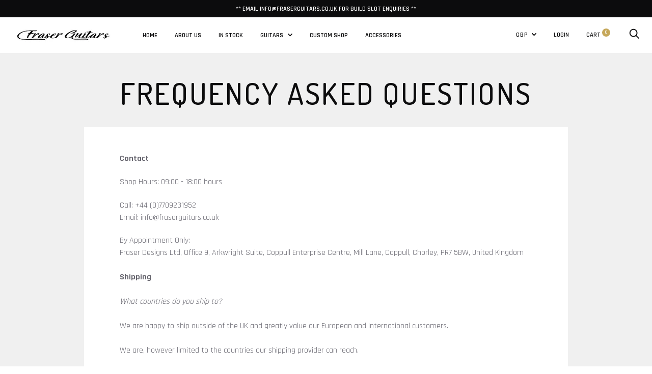

--- FILE ---
content_type: text/css
request_url: https://fraserguitars.co.uk/cdn/shop/t/11/assets/theme.scss.css?v=143461611671743187071759251248
body_size: 18246
content:
@charset "UTF-8";*,*:before,*:after{box-sizing:border-box!important;-webkit-font-smoothing:antialiased;-moz-osx-font-smoothing:grayscale}html{font-family:sans-serif;-webkit-text-size-adjust:100%;-ms-text-size-adjust:100%;text-size-adjust:100%;-ms-overflow-style:-ms-autohiding-scrollbar}body{margin:0}[hidden]{display:none}article,aside,details,figcaption,figure,footer,header,main,nav,section,summary{display:block}audio,canvas,progress,video{display:inline-block;vertical-align:baseline}audio:not([controls]){display:none;height:0}:active{outline:none}a{color:inherit;background-color:transparent;text-decoration:none}a:active,a:hover{outline:0}b,strong{font-weight:700}small{font-size:80%}p,h1,h2,h3,h4,h5,h6{margin-top:0;font-size:inherit}img{max-width:100%;height:auto;border:0}svg:not(:root){overflow:hidden}ul,ol{margin:0;padding:0;list-style-position:inside}pre{overflow:auto}code,kbd,pre,samp{font-family:monospace,monospace;font-size:16px;font-size:.88889rem}button,input,optgroup,select,textarea{color:inherit;font:inherit;margin:0}button{overflow:visible}button,select{text-transform:none}button,html input[type=button],input[type=reset],input[type=submit]{-webkit-appearance:button;cursor:pointer}button[disabled],html input[disabled]{cursor:default}button::-moz-focus-inner,input::-moz-focus-inner{border:0;padding:0}input{line-height:normal}input[type=checkbox],input[type=radio]{box-sizing:border-box;padding:0}input[type=number]::-webkit-inner-spin-button,input[type=number]::-webkit-outer-spin-button{height:auto}input[type=search]{-webkit-appearance:none;box-sizing:content-box}input[type=search]::-webkit-search-cancel-button,input[type=search]::-webkit-search-decoration{-webkit-appearance:none}fieldset{border:1px solid #c0c0c0;margin:0 2px;padding:6px 10px 12px}legend{border:0;padding:0}textarea{overflow:auto}optgroup{font-weight:700}table{border-collapse:collapse;border-spacing:0}td,th{padding:0}.slick-slider{display:block;position:relative;-webkit-user-select:none;-moz-user-select:none;-ms-user-select:none;user-select:none;-webkit-tap-highlight-color:transparent}.slick-list{position:relative;display:block;overflow:hidden;margin:0;padding:0}.slick-list:focus{outline:none}.slick-list.dragging{cursor:pointer}.slick-track,.slick-list{-webkit-transform:translate3d(0,0,0);transform:translateZ(0)}.slick-track{display:block;position:relative;top:0;left:0}.slick-track:before,.slick-track:after{display:table;content:""}.slick-track:after{clear:both}.slick-loading .slick-track{visibility:hidden}.slick-slide{display:none;float:left;height:100%;min-height:1px;overflow:hidden}[dir=rtl] .slick-slide{float:right}.slick-slide img{display:block}.slick-slide.slick-loading img{display:none}.slick-slide.dragging img{pointer-events:none}.slick-initialized .slick-slide{display:block!important}.slick-loading .slick-slide{visibility:hidden}.slick-vertical .slick-slide{display:block;height:auto;border:1px solid transparent}.slick-arrow.slick-hidden{display:none}/*! Avalanche | MIT License | @colourgarden */.grid{display:block;list-style:none;padding:0;margin:0 0 0 -25px;font-size:0}.grid__cell{box-sizing:border-box;display:inline-block;width:100%;padding:0 0 0 25px;margin:0;vertical-align:top;font-size:1rem}.grid--center{text-align:center}.grid--center>.grid__cell{text-align:left}.grid__cell--center{display:block;margin:0 auto}.grid--right{text-align:right}.grid--right>.grid__cell{text-align:left}.grid--middle>.grid__cell{vertical-align:middle}.grid--bottom>.grid__cell{vertical-align:bottom}.grid--flush{margin-left:0}.grid--flush>.grid__cell{padding-left:0}.grid--tiny{margin-left:-6.25px}.grid--tiny>.grid__cell{padding-left:6.25px}.grid--small{margin-left:-12.5px}.grid--small>.grid__cell{padding-left:12.5px}.grid--auto>.grid__cell{width:auto}@media screen and (min-width: 801px){.grid--large{margin-left:-32px}.grid--large>.grid__cell{padding-left:32px}.grid--huge{margin-left:-75px}.grid--huge>.grid__cell{padding-left:75px}}.\31\/2,.\32\/4,.\33\/6,.\34\/8,.\35\/10,.\36\/12{width:50%}.\31\/3,.\32\/6,.\34\/12{width:33.33333333%}.\32\/3,.\34\/6,.\38\/12{width:66.66666667%}.\31\/4,.\32\/8,.\33\/12{width:25%}.\33\/4,.\36\/8,.\39\/12{width:75%}.\31\/5,.\32\/10{width:20%}.\32\/5,.\34\/10{width:40%}.\33\/5,.\36\/10{width:60%}.\34\/5,.\38\/10{width:80%}.\31\/6,.\32\/12{width:16.66666667%}.\35\/6,.\31 0\/12{width:83.33333333%}.\31\/8{width:12.5%}.\33\/8{width:37.5%}.\35\/8{width:62.5%}.\37\/8{width:87.5%}.\31\/10{width:10%}.\33\/10{width:30%}.\37\/10{width:70%}.\39\/10{width:90%}.\31\/12{width:8.33333333%}.\35\/12{width:41.66666667%}.\37\/12{width:58.33333333%}.\31 1\/12{width:91.66666667%}@media screen and (max-width: 559px){.hidden-thumb{display:none!important}.\31\/2--thumb,.\32\/4--thumb,.\33\/6--thumb,.\34\/8--thumb,.\35\/10--thumb,.\36\/12--thumb{width:50%}.\31\/3--thumb,.\32\/6--thumb,.\34\/12--thumb{width:33.33333333%}.\32\/3--thumb,.\34\/6--thumb,.\38\/12--thumb{width:66.66666667%}.\31\/4--thumb,.\32\/8--thumb,.\33\/12--thumb{width:25%}.\33\/4--thumb,.\36\/8--thumb,.\39\/12--thumb{width:75%}.\31\/5--thumb,.\32\/10--thumb{width:20%}.\32\/5--thumb,.\34\/10--thumb{width:40%}.\33\/5--thumb,.\36\/10--thumb{width:60%}.\34\/5--thumb,.\38\/10--thumb{width:80%}.\31\/6--thumb,.\32\/12--thumb{width:16.66666667%}.\35\/6--thumb,.\31 0\/12--thumb{width:83.33333333%}.\31\/8--thumb{width:12.5%}.\33\/8--thumb{width:37.5%}.\35\/8--thumb{width:62.5%}.\37\/8--thumb{width:87.5%}.\31\/10--thumb{width:10%}.\33\/10--thumb{width:30%}.\37\/10--thumb{width:70%}.\39\/10--thumb{width:90%}.\31\/12--thumb{width:8.33333333%}.\35\/12--thumb{width:41.66666667%}.\37\/12--thumb{width:58.33333333%}.\31 1\/12--thumb{width:91.66666667%}}@media screen and (min-width: 560px) and (max-width: 800px){.hidden-handheld{display:none!important}.\31\/2--handheld,.\32\/4--handheld,.\33\/6--handheld,.\34\/8--handheld,.\35\/10--handheld,.\36\/12--handheld{width:50%}.\31\/3--handheld,.\32\/6--handheld,.\34\/12--handheld{width:33.33333333%}.\32\/3--handheld,.\34\/6--handheld,.\38\/12--handheld{width:66.66666667%}.\31\/4--handheld,.\32\/8--handheld,.\33\/12--handheld{width:25%}.\33\/4--handheld,.\36\/8--handheld,.\39\/12--handheld{width:75%}.\31\/5--handheld,.\32\/10--handheld{width:20%}.\32\/5--handheld,.\34\/10--handheld{width:40%}.\33\/5--handheld,.\36\/10--handheld{width:60%}.\34\/5--handheld,.\38\/10--handheld{width:80%}.\31\/6--handheld,.\32\/12--handheld{width:16.66666667%}.\35\/6--handheld,.\31 0\/12--handheld{width:83.33333333%}.\31\/8--handheld{width:12.5%}.\33\/8--handheld{width:37.5%}.\35\/8--handheld{width:62.5%}.\37\/8--handheld{width:87.5%}.\31\/10--handheld{width:10%}.\33\/10--handheld{width:30%}.\37\/10--handheld{width:70%}.\39\/10--handheld{width:90%}.\31\/12--handheld{width:8.33333333%}.\35\/12--handheld{width:41.66666667%}.\37\/12--handheld{width:58.33333333%}.\31 1\/12--handheld{width:91.66666667%}}@media screen and (min-width: 560px){.hidden-handheld-and-up{display:none!important}.\31\/2--handheld-and-up,.\32\/4--handheld-and-up,.\33\/6--handheld-and-up,.\34\/8--handheld-and-up,.\35\/10--handheld-and-up,.\36\/12--handheld-and-up{width:50%}.\31\/3--handheld-and-up,.\32\/6--handheld-and-up,.\34\/12--handheld-and-up{width:33.33333333%}.\32\/3--handheld-and-up,.\34\/6--handheld-and-up,.\38\/12--handheld-and-up{width:66.66666667%}.\31\/4--handheld-and-up,.\32\/8--handheld-and-up,.\33\/12--handheld-and-up{width:25%}.\33\/4--handheld-and-up,.\36\/8--handheld-and-up,.\39\/12--handheld-and-up{width:75%}.\31\/5--handheld-and-up,.\32\/10--handheld-and-up{width:20%}.\32\/5--handheld-and-up,.\34\/10--handheld-and-up{width:40%}.\33\/5--handheld-and-up,.\36\/10--handheld-and-up{width:60%}.\34\/5--handheld-and-up,.\38\/10--handheld-and-up{width:80%}.\31\/6--handheld-and-up,.\32\/12--handheld-and-up{width:16.66666667%}.\35\/6--handheld-and-up,.\31 0\/12--handheld-and-up{width:83.33333333%}.\31\/8--handheld-and-up{width:12.5%}.\33\/8--handheld-and-up{width:37.5%}.\35\/8--handheld-and-up{width:62.5%}.\37\/8--handheld-and-up{width:87.5%}.\31\/10--handheld-and-up{width:10%}.\33\/10--handheld-and-up{width:30%}.\37\/10--handheld-and-up{width:70%}.\39\/10--handheld-and-up{width:90%}.\31\/12--handheld-and-up{width:8.33333333%}.\35\/12--handheld-and-up{width:41.66666667%}.\37\/12--handheld-and-up{width:58.33333333%}.\31 1\/12--handheld-and-up{width:91.66666667%}}@media screen and (max-width: 800px){.hidden-pocket{display:none!important}.\31\/2--pocket,.\32\/4--pocket,.\33\/6--pocket,.\34\/8--pocket,.\35\/10--pocket,.\36\/12--pocket{width:50%}.\31\/3--pocket,.\32\/6--pocket,.\34\/12--pocket{width:33.33333333%}.\32\/3--pocket,.\34\/6--pocket,.\38\/12--pocket{width:66.66666667%}.\31\/4--pocket,.\32\/8--pocket,.\33\/12--pocket{width:25%}.\33\/4--pocket,.\36\/8--pocket,.\39\/12--pocket{width:75%}.\31\/5--pocket,.\32\/10--pocket{width:20%}.\32\/5--pocket,.\34\/10--pocket{width:40%}.\33\/5--pocket,.\36\/10--pocket{width:60%}.\34\/5--pocket,.\38\/10--pocket{width:80%}.\31\/6--pocket,.\32\/12--pocket{width:16.66666667%}.\35\/6--pocket,.\31 0\/12--pocket{width:83.33333333%}.\31\/8--pocket{width:12.5%}.\33\/8--pocket{width:37.5%}.\35\/8--pocket{width:62.5%}.\37\/8--pocket{width:87.5%}.\31\/10--pocket{width:10%}.\33\/10--pocket{width:30%}.\37\/10--pocket{width:70%}.\39\/10--pocket{width:90%}.\31\/12--pocket{width:8.33333333%}.\35\/12--pocket{width:41.66666667%}.\37\/12--pocket{width:58.33333333%}.\31 1\/12--pocket{width:91.66666667%}}@media screen and (min-width: 801px) and (max-width: 1024px){.hidden-lap{display:none!important}.\31\/2--lap,.\32\/4--lap,.\33\/6--lap,.\34\/8--lap,.\35\/10--lap,.\36\/12--lap{width:50%}.\31\/3--lap,.\32\/6--lap,.\34\/12--lap{width:33.33333333%}.\32\/3--lap,.\34\/6--lap,.\38\/12--lap{width:66.66666667%}.\31\/4--lap,.\32\/8--lap,.\33\/12--lap{width:25%}.\33\/4--lap,.\36\/8--lap,.\39\/12--lap{width:75%}.\31\/5--lap,.\32\/10--lap{width:20%}.\32\/5--lap,.\34\/10--lap{width:40%}.\33\/5--lap,.\36\/10--lap{width:60%}.\34\/5--lap,.\38\/10--lap{width:80%}.\31\/6--lap,.\32\/12--lap{width:16.66666667%}.\35\/6--lap,.\31 0\/12--lap{width:83.33333333%}.\31\/8--lap{width:12.5%}.\33\/8--lap{width:37.5%}.\35\/8--lap{width:62.5%}.\37\/8--lap{width:87.5%}.\31\/10--lap{width:10%}.\33\/10--lap{width:30%}.\37\/10--lap{width:70%}.\39\/10--lap{width:90%}.\31\/12--lap{width:8.33333333%}.\35\/12--lap{width:41.66666667%}.\37\/12--lap{width:58.33333333%}.\31 1\/12--lap{width:91.66666667%}}@media screen and (min-width: 801px){.hidden-lap-and-up{display:none!important}.\31\/2--lap-and-up,.\32\/4--lap-and-up,.\33\/6--lap-and-up,.\34\/8--lap-and-up,.\35\/10--lap-and-up,.\36\/12--lap-and-up{width:50%}.\31\/3--lap-and-up,.\32\/6--lap-and-up,.\34\/12--lap-and-up{width:33.33333333%}.\32\/3--lap-and-up,.\34\/6--lap-and-up,.\38\/12--lap-and-up{width:66.66666667%}.\31\/4--lap-and-up,.\32\/8--lap-and-up,.\33\/12--lap-and-up{width:25%}.\33\/4--lap-and-up,.\36\/8--lap-and-up,.\39\/12--lap-and-up{width:75%}.\31\/5--lap-and-up,.\32\/10--lap-and-up{width:20%}.\32\/5--lap-and-up,.\34\/10--lap-and-up{width:40%}.\33\/5--lap-and-up,.\36\/10--lap-and-up{width:60%}.\34\/5--lap-and-up,.\38\/10--lap-and-up{width:80%}.\31\/6--lap-and-up,.\32\/12--lap-and-up{width:16.66666667%}.\35\/6--lap-and-up,.\31 0\/12--lap-and-up{width:83.33333333%}.\31\/8--lap-and-up{width:12.5%}.\33\/8--lap-and-up{width:37.5%}.\35\/8--lap-and-up{width:62.5%}.\37\/8--lap-and-up{width:87.5%}.\31\/10--lap-and-up{width:10%}.\33\/10--lap-and-up{width:30%}.\37\/10--lap-and-up{width:70%}.\39\/10--lap-and-up{width:90%}.\31\/12--lap-and-up{width:8.33333333%}.\35\/12--lap-and-up{width:41.66666667%}.\37\/12--lap-and-up{width:58.33333333%}.\31 1\/12--lap-and-up{width:91.66666667%}}@media screen and (min-width: 1025px){.hidden-desk{display:none!important}.\31\/2--desk,.\32\/4--desk,.\33\/6--desk,.\34\/8--desk,.\35\/10--desk,.\36\/12--desk{width:50%}.\31\/3--desk,.\32\/6--desk,.\34\/12--desk{width:33.33333333%}.\32\/3--desk,.\34\/6--desk,.\38\/12--desk{width:66.66666667%}.\31\/4--desk,.\32\/8--desk,.\33\/12--desk{width:25%}.\33\/4--desk,.\36\/8--desk,.\39\/12--desk{width:75%}.\31\/5--desk,.\32\/10--desk{width:20%}.\32\/5--desk,.\34\/10--desk{width:40%}.\33\/5--desk,.\36\/10--desk{width:60%}.\34\/5--desk,.\38\/10--desk{width:80%}.\31\/6--desk,.\32\/12--desk{width:16.66666667%}.\35\/6--desk,.\31 0\/12--desk{width:83.33333333%}.\31\/8--desk{width:12.5%}.\33\/8--desk{width:37.5%}.\35\/8--desk{width:62.5%}.\37\/8--desk{width:87.5%}.\31\/10--desk{width:10%}.\33\/10--desk{width:30%}.\37\/10--desk{width:70%}.\39\/10--desk{width:90%}.\31\/12--desk{width:8.33333333%}.\35\/12--desk{width:41.66666667%}.\37\/12--desk{width:58.33333333%}.\31 1\/12--desk{width:91.66666667%}}@media screen and (min-width: 1280px){.hidden-widescreen{display:none!important}.\31\/2--widescreen,.\32\/4--widescreen,.\33\/6--widescreen,.\34\/8--widescreen,.\35\/10--widescreen,.\36\/12--widescreen{width:50%}.\31\/3--widescreen,.\32\/6--widescreen,.\34\/12--widescreen{width:33.33333333%}.\32\/3--widescreen,.\34\/6--widescreen,.\38\/12--widescreen{width:66.66666667%}.\31\/4--widescreen,.\32\/8--widescreen,.\33\/12--widescreen{width:25%}.\33\/4--widescreen,.\36\/8--widescreen,.\39\/12--widescreen{width:75%}.\31\/5--widescreen,.\32\/10--widescreen{width:20%}.\32\/5--widescreen,.\34\/10--widescreen{width:40%}.\33\/5--widescreen,.\36\/10--widescreen{width:60%}.\34\/5--widescreen,.\38\/10--widescreen{width:80%}.\31\/6--widescreen,.\32\/12--widescreen{width:16.66666667%}.\35\/6--widescreen,.\31 0\/12--widescreen{width:83.33333333%}.\31\/8--widescreen{width:12.5%}.\33\/8--widescreen{width:37.5%}.\35\/8--widescreen{width:62.5%}.\37\/8--widescreen{width:87.5%}.\31\/10--widescreen{width:10%}.\33\/10--widescreen{width:30%}.\37\/10--widescreen{width:70%}.\39\/10--widescreen{width:90%}.\31\/12--widescreen{width:8.33333333%}.\35\/12--widescreen{width:41.66666667%}.\37\/12--widescreen{width:58.33333333%}.\31 1\/12--widescreen{width:91.66666667%}}.mfp-bg{top:0;left:0;width:100%;height:100%;z-index:1042;overflow:hidden;position:fixed;background:#000;opacity:.6}.mfp-wrap{top:0;left:0;width:100%;height:100%;z-index:1043;position:fixed;outline:none!important;-webkit-backface-visibility:hidden}.mfp-container{text-align:center;position:absolute;width:100%;height:100%;left:0;top:0;padding:0 8px;box-sizing:border-box}.mfp-container:before{content:"";display:inline-block;height:100%;vertical-align:middle}.mfp-align-top .mfp-container:before{display:none}.mfp-content{position:relative;display:inline-block;vertical-align:middle;margin:0 auto;text-align:left;z-index:1045}.mfp-inline-holder .mfp-content,.mfp-ajax-holder .mfp-content{width:100%;cursor:auto}.mfp-ajax-cur{cursor:progress}.mfp-zoom-out-cur,.mfp-zoom-out-cur .mfp-image-holder .mfp-close{cursor:-webkit-zoom-out;cursor:zoom-out}.mfp-zoom{cursor:-webkit-zoom-in;cursor:zoom-in}.mfp-auto-cursor .mfp-content{cursor:auto}.mfp-close,.mfp-arrow,.mfp-preloader,.mfp-counter{-webkit-user-select:none;-moz-user-select:none;-ms-user-select:none;user-select:none}.mfp-loading.mfp-figure{display:none}.mfp-hide{display:none!important}.mfp-preloader{color:#ccc;position:absolute;top:50%;width:auto;text-align:center;margin-top:-.8em;left:8px;right:8px;z-index:1044}.mfp-preloader a{color:#ccc}.mfp-preloader a:hover{color:#fff}.mfp-s-ready .mfp-preloader,.mfp-s-error .mfp-content{display:none}button.mfp-close,button.mfp-arrow{overflow:visible;cursor:pointer;background:transparent;border:0;-webkit-appearance:none;display:block;outline:none;padding:0;z-index:1046;box-shadow:none;-ms-touch-action:manipulation;touch-action:manipulation}button::-moz-focus-inner{padding:0;border:0}.mfp-close{width:44px;height:44px;line-height:44px;position:absolute;right:0;top:0;text-decoration:none;text-align:center;opacity:.65;padding:0 0 18px 10px;color:#fff;font-style:normal;font-size:28px;font-size:1.55556rem;font-family:Arial,Baskerville,monospace}.mfp-close:hover,.mfp-close:focus{opacity:1}.mfp-close:active{top:1px}.mfp-close-btn-in .mfp-close{color:#333}.mfp-image-holder .mfp-close,.mfp-iframe-holder .mfp-close{color:#fff;right:-6px;text-align:right;padding-right:6px;width:100%}.mfp-counter{position:absolute;top:0;right:0;color:#ccc;font-size:12px;font-size:.66667rem;line-height:18px;white-space:nowrap}.mfp-arrow{position:absolute;opacity:.65;margin:-55px 0 0;top:50%;padding:0;width:90px;height:110px;color:#fff;-webkit-tap-highlight-color:transparent}.mfp-arrow svg{width:36px;height:36px}.mfp-arrow:active{margin-top:-54px}.mfp-arrow:hover,.mfp-arrow:focus{opacity:1}.mfp-arrow-left{left:0}.mfp-arrow-right{right:0}.mfp-iframe-holder{padding-top:40px;padding-bottom:40px}.mfp-iframe-holder .mfp-content{line-height:0;width:100%;max-width:900px}.mfp-iframe-holder .mfp-close{top:-40px}.mfp-iframe-scaler{width:100%;height:0;overflow:hidden;padding-top:56.25%}.mfp-iframe-scaler iframe{position:absolute;display:block;top:0;left:0;width:100%;height:100%;box-shadow:0 0 8px #0009;background:#000}img.mfp-img{width:auto;max-width:100%;height:auto;display:block;line-height:0;box-sizing:border-box;padding:40px 0;margin:0 auto}.mfp-figure{line-height:0}.mfp-figure:after{content:"";position:absolute;left:0;top:40px;bottom:40px;display:block;right:0;width:auto;height:auto;z-index:-1;box-shadow:0 0 8px #0009;background:#444}.mfp-figure small{color:#bdbdbd;display:block;font-size:12px;font-size:.66667rem;line-height:14px}.mfp-figure figure{margin:0}.mfp-bottom-bar{margin-top:-36px;position:absolute;top:100%;left:0;width:100%;cursor:auto}.mfp-title{text-align:left;line-height:18px;color:#f3f3f3;word-wrap:break-word;padding-right:36px}.mfp-image-holder .mfp-content{max-width:86%}.mfp-gallery .mfp-image-holder .mfp-figure{cursor:pointer}@media screen and (max-width: 800px) and (orientation: landscape),screen and (max-height: 300px){.mfp-img-mobile .mfp-image-holder{padding-left:0;padding-right:0}.mfp-img-mobile img.mfp-img{padding:0}.mfp-img-mobile .mfp-figure:after{top:0;bottom:0}.mfp-img-mobile .mfp-figure small{display:inline;margin-left:5px}.mfp-img-mobile .mfp-bottom-bar{background:#0009;bottom:0;margin:0;top:auto;padding:3px 5px;position:fixed;box-sizing:border-box}.mfp-img-mobile .mfp-bottom-bar:empty{padding:0}.mfp-img-mobile .mfp-counter{right:5px;top:3px}.mfp-img-mobile .mfp-close{top:0;right:0;width:35px;height:35px;line-height:35px;background:#0009;position:fixed;text-align:center;padding:0}}@media all and (max-width: 900px){.mfp-arrow{-webkit-transform:scale(.75);-ms-transform:scale(.75);transform:scale(.75)}.mfp-arrow-left{-webkit-transform-origin:0;-ms-transform-origin:0;transform-origin:0}.mfp-arrow-right{-webkit-transform-origin:100%;-ms-transform-origin:100%;transform-origin:100%}.mfp-container{padding-left:6px;padding-right:6px}}.plyr{position:relative}.plyr:focus{outline:none}.plyr__play-large{position:absolute;left:calc(50% - 22.5px);top:calc(50% - 22.5px);background:transparent;fill:#fff;border:none;opacity:1;transition:opacity .2s ease-in-out;will-change:opacity}.plyr__play-large svg{width:45px;height:45px}.plyr__sr-only{visibility:hidden}.plyr--youtube .plyr__play-large{display:none}.plyr:not(.plyr--playing):hover .plyr__play-large{opacity:.6}.plyr--playing .plyr__play-large{opacity:0}.plyr__video-wrapper{position:relative}.plyr__video-embed{padding-bottom:56.25%;height:0;overflow:hidden;z-index:0}.plyr__video-embed>div{position:relative;padding-bottom:200%;-webkit-transform:translateY(-35.95%);-ms-transform:translateY(-35.95%);transform:translateY(-35.95%)}.plyr__video-embed iframe{position:absolute;top:0;left:0;width:100%;height:100%;border:0;-webkit-user-select:none;-moz-user-select:none;-ms-user-select:none;user-select:none;z-index:0;cursor:pointer}.plyr .plyr__video-embed iframe{pointer-events:none}.plyr__controls{display:none}.plyr--fullscreen-active{position:fixed;top:0;left:0;right:0;bottom:0;height:100%;width:100%;z-index:10000000;background:#000;border-radius:0!important}.plyr--fullscreen-active video{height:100%}.plyr--fullscreen-active .plyr__video-wrapper{height:100%;width:100%}.plyr--fullscreen-active .plyr__controls{position:absolute;bottom:0;left:0;right:0}.plyr--fullscreen-active.plyr--vimeo .plyr__video-wrapper{height:0;top:50%;-webkit-transform:translateY(-50%);-ms-transform:translateY(-50%);transform:translateY(-50%)}html.remodal-is-locked{overflow:hidden;-ms-touch-action:none;touch-action:none}.remodal,[data-remodal-id]{display:none}.remodal-overlay{position:fixed;z-index:9999;top:-5000px;right:-5000px;bottom:-5000px;left:-5000px;display:none}.remodal-wrapper{position:fixed;z-index:10000;top:0;right:0;bottom:0;left:0;padding:0;display:none;overflow:auto;text-align:center;-webkit-overflow-scrolling:touch}.remodal-wrapper:after{display:inline-block;height:100%;margin-left:-.05em;content:""}.remodal-overlay,.remodal-wrapper{-webkit-backface-visibility:hidden;backface-visibility:hidden}.remodal{position:relative;outline:none;width:100%;-webkit-text-size-adjust:100%;-ms-text-size-adjust:100%;text-size-adjust:100%}.remodal-is-initialized{display:inline-block}.remodal-overlay{background:#000000b3}.remodal-overlay.remodal-is-opening,.remodal-overlay.remodal-is-closing{-webkit-animation-duration:.3s;animation-duration:.3s;-webkit-animation-fill-mode:forwards;animation-fill-mode:forwards}.remodal-overlay.remodal-is-opening{-webkit-animation-name:remodal-overlay-opening-keyframes;animation-name:remodal-overlay-opening-keyframes}.remodal-overlay.remodal-is-closing{-webkit-animation-name:remodal-overlay-closing-keyframes;animation-name:remodal-overlay-closing-keyframes}.remodal{box-sizing:border-box;-webkit-transform:translate3d(0,0,0);transform:translateZ(0)}.remodal.remodal-is-opening,.remodal.remodal-is-closing{-webkit-animation-duration:.3s;animation-duration:.3s;-webkit-animation-fill-mode:forwards;animation-fill-mode:forwards}.remodal.remodal-is-opening{-webkit-animation-name:remodal-opening-keyframes;animation-name:remodal-opening-keyframes}.remodal.remodal-is-closing{-webkit-animation-name:remodal-closing-keyframes;animation-name:remodal-closing-keyframes}.remodal,.remodal-wrapper:after{vertical-align:middle}@-webkit-keyframes remodal-opening-keyframes{0%{-webkit-transform:scale(1.05);transform:scale(1.05);opacity:0}to{-webkit-transform:none;transform:none;opacity:1}}@keyframes remodal-opening-keyframes{0%{-webkit-transform:scale(1.05);transform:scale(1.05);opacity:0}to{-webkit-transform:none;transform:none;opacity:1}}@-webkit-keyframes remodal-closing-keyframes{0%{-webkit-transform:scale(1);transform:scale(1);opacity:1}to{-webkit-transform:scale(.95);transform:scale(.95);opacity:0}}@keyframes remodal-closing-keyframes{0%{-webkit-transform:scale(1);transform:scale(1);opacity:1}to{-webkit-transform:scale(.95);transform:scale(.95);opacity:0}}@-webkit-keyframes remodal-overlay-opening-keyframes{0%{opacity:0}to{opacity:1}}@keyframes remodal-overlay-opening-keyframes{0%{opacity:0}to{opacity:1}}@-webkit-keyframes remodal-overlay-closing-keyframes{0%{opacity:1}to{opacity:0}}@keyframes remodal-overlay-closing-keyframes{0%{opacity:1}to{opacity:0}}@media screen and (min-width: 560px){.remodal-wrapper{padding:10px}}.no-backgroundblendmode .accent-overlay:before{content:"";position:absolute;left:0;top:0;width:100%;height:100%;background:#c6a85ba6}.accent-overlay{position:relative;color:#fff;background-size:cover;background-position:center center}.accent-overlay{background-blend-mode:multiply;background-color:#c6a85b!important}.no-backgroundblendmode .accent-overlay{overflow:hidden}.no-backgroundblendmode .accent-overlay:before{height:2000px}.page__container{display:-webkit-flex;display:-ms-flexbox;display:flex;-webkit-flex-direction:column;-ms-flex-direction:column;flex-direction:column;min-height:100vh;height:100%;background:#fff}.shopify-section__announcement-bar,.shopify-section__header,.shopify-section__footer{-webkit-flex-shrink:0;-ms-flex-negative:0;flex-shrink:0}.main{-webkit-flex:1 0 auto;-ms-flex:1 0 auto;flex:1 0 auto}.page__container--secondary .main{background:#f0f0f0}.no-scroll{overflow:hidden}.js .no-js{display:none!important}.container{max-width:1330px;margin:0 auto;padding:0 25px}.visually-hidden{position:absolute;overflow:hidden;clip:rect(0 0 0 0);height:1px;width:1px;margin:-1px;padding:0;border:0}.anchor{display:block;position:relative;top:-75px;visibility:hidden}.placeholder-svg{display:block;width:100%;height:100%;max-width:100%;max-height:100%;fill:#66656e}.page__overlay{position:fixed;width:100%;height:100%;top:0;left:0;background:#000;opacity:0;z-index:5;visibility:hidden;transition:opacity .3s,visibility 0s .3s}.page__overlay--open{opacity:.6;visibility:visible;transition:opacity .3s}.page__content-wrapper{padding:25px 0 30px}.page__content-wrapper--no-top-padding{padding-top:0!important}.page__content-wrapper--force-background{background:#fff}.page__header{position:relative;margin-bottom:1.8em}.page__title{text-align:center;letter-spacing:3.2px}.page__description{text-align:center;max-width:600px;margin:-12px auto 0}.page__action-button{margin-top:-10px}.page__container--secondary .page__header{margin-bottom:1.2em}@media screen and (min-width: 560px){.page__content-wrapper{padding:35px 0}.page__header{margin-bottom:3em}.page__action-button{position:absolute;margin-top:0;right:0;top:0}.page__container--secondary .page__header{margin-bottom:1.7em}}@media screen and (min-width: 1025px){.page__content-wrapper{padding:50px 0}.page__header{margin-bottom:5em}.page__description{margin-top:0}.page__action-button{top:8px}.page__container--secondary .page__header{margin-bottom:2.4em}}html{font-size:16px}body{font-weight:400;font-family:Rajdhani;color:#66656e;line-height:1.5;scroll-behavior:smooth;font-size:17px;font-size:.94444rem}@media screen and (min-width: 801px){body{font-size:18px;font-size:1rem}}a,.link{transition:all .25s ease-in-out}.link:hover{color:#c6a85b}.link--primary,.tweet .link,.tweet .hashtag{color:#c6a85b!important}.link--primary:hover,.tweet .link:hover,.tweet .hashtag:hover{color:#9e8137!important}.link--secondary{color:#0c0c0d!important}.link--secondary:hover{color:#c6a85b!important}.link--icon svg{margin-right:15px;height:12px;width:12px;vertical-align:-1px}.link--effect{position:relative}.link--effect:after{position:absolute;content:"";left:0;bottom:0;width:100%;height:1px;background:currentColor;-webkit-transform-origin:left center;-ms-transform-origin:left center;transform-origin:left center;-webkit-transform:scaleX(0);-ms-transform:scaleX(0);transform:scaleX(0);transition:-webkit-transform .2s ease-in-out;transition:transform .2s ease-in-out}.link--effect:hover:after{-webkit-transform:scaleX(1);-ms-transform:scaleX(1);transform:scaleX(1)}.icon{display:inline-block;width:1em;height:1em;fill:currentColor;vertical-align:middle}.list--unstyled{list-style:none;padding:0;margin:0}.text--uppercase,.table th,.form__label,#shopify-product-reviews .spr-form-label,#shopify-product-reviews .spr-pagination{color:#a1a1a6;text-transform:uppercase;font-weight:600;font-size:12px;font-size:.66667rem;letter-spacing:2.4px}.text--uppercase-secondary{color:#0c0c0d}.text--respect-break{white-space:pre-line}.video-wrapper,.video-container{height:0;padding-bottom:56.25%;position:relative}.video-wrapper iframe,.video-wrapper embed,.video-wrapper object,.video-container iframe,.video-container embed,.video-container object{position:absolute;top:0;left:0;width:100%!important;height:100%!important}.table-wrapper{overflow:auto;-webkit-overflow-scrolling:touch}.table{width:100%;border-collapse:separate;color:#0c0c0d}.table th{padding:0 5px 4px;text-align:left}.table td{padding:12px 5px;border-bottom:1px solid rgba(161,161,166,.4)}.table td:first-child,.table th:first-child{padding-left:0}.table td:last-child,.table th:last-child{padding-right:0;text-align:right}@media screen and (max-width: 559px){.table--responsive{border:none;box-shadow:none}.table--responsive thead,.table--responsive td:not([data-label]){display:none}.table--responsive tr{display:block;margin-bottom:15px;border:1px solid rgba(161,161,166,.4);border-bottom:none}.table--responsive tr:last-child{margin-bottom:0}.table--responsive tr:last-child td{border-bottom:1px solid rgba(161,161,166,.4)}.table--responsive th,.table--responsive td{display:block;text-align:right!important;padding:6px 10px!important;border-right:none}.table--responsive td:before{content:attr(data-label);float:left!important;margin-top:3px;font-size:13px;font-size:.72222rem;text-transform:uppercase}.table--responsive tfoot tr{margin-bottom:0;border-width:0 1px}.table--responsive tfoot tr:first-child{margin-top:25px;border-top:1px solid rgba(161,161,166,.4)}.table--responsive tfoot tr:last-child{border-bottom:1px solid rgba(161,161,166,.4)}}@media screen and (min-width: 560px){.text--uppercase,.table th,.form__label,#shopify-product-reviews .spr-form-label,#shopify-product-reviews .spr-pagination{font-size:14px;font-size:.77778rem;letter-spacing:2.8px}}p,h1,h2,h3,h4,h5,h6{margin-top:0;font-weight:inherit}p:last-child,h1:last-child,h2:last-child,h3:last-child,h4:last-child,h5:last-child,h6:last-child{margin-bottom:0}.h1,.h2,.rte h1,.h3,.rte h2,.h4,.rte h3,.h5,.rte h4,.h6,.rte h5,.rte h6{color:#0c0c0d;font-family:Dosis;font-weight:500}.h1{margin-bottom:.55em;text-transform:uppercase;font-size:40px;font-size:2.22222rem;line-height:1.2}.h2,.rte h1{margin-bottom:.55em;font-size:40px;font-size:2.22222rem;line-height:1.2}.h3,.rte h2{margin-bottom:.8em;text-transform:uppercase;font-size:30px;font-size:1.66667rem;line-height:1.3}.h4,.rte h3{margin-bottom:.9em;font-size:25px;font-size:1.38889rem;line-height:1.3}.h5,.rte h4{margin-bottom:1.15em;font-size:20px;font-size:1.11111rem}.h6,.rte h5,.rte h6{margin-bottom:1.45em;font-size:17px;font-size:.94444rem}@media screen and (min-width: 1025px){.h1,.h2,.rte h1{margin-bottom:.35em;font-size:66px;font-size:3.66667rem;line-height:1}.h3,.rte h2{margin-bottom:.45em;font-size:48px;font-size:2.66667rem;line-height:1.2}.h4,.rte h3{margin-bottom:.6em;font-size:36px;font-size:2rem}.h5,.rte h4{margin-bottom:1.05em;font-size:22px;font-size:1.22222rem}.h6,.rte h5,.rte h6{margin-bottom:1.35em;font-size:18px;font-size:1rem}}.rte iframe{max-width:100%}.rte a:not(.button){color:#c6a85b}.rte a:not(.button):hover{color:#9e8137}.rte p:not(:last-child),.rte ul:not(:last-child),.rte ol:not(:last-child),.rte img:not(:last-child){margin-bottom:1.35em}.rte ul,.rte ol{margin-left:1.35em;padding-left:0;list-style-position:outside}.rte .table-wrapper:not(:last-child){margin:2em 0 2.4em}.rte blockquote{text-align:center;padding:0;color:#0c0c0d;text-transform:uppercase;font-size:20px;font-size:1.11111rem;font-weight:600}.rte h6{font-size:14px;font-size:.77778rem;text-transform:uppercase}@media screen and (min-width: 560px){.rte blockquote{font-size:30px;font-size:1.66667rem;line-height:1.2}}@media screen and (min-width: 1025px){.rte blockquote{font-size:48px;font-size:2.66667rem}}.article--full{margin-bottom:45px}.article__meta{display:block;margin-bottom:1.1em}.article__meta-item{display:inline-block}.article__meta-item+.article__meta-item:before{display:inline-block;content:"|";margin:0 5px;letter-spacing:0;color:#a1a1a6}.article__image{width:100%;max-height:350px;object-fit:cover;object-position:center center;font-family:"object-fit: cover; object-position: center center;"}.article__content{position:relative;background:#fff}.article__image+.article__content{margin:-45px 0 0 20px;padding:15px 20px 0}.article__title{margin-bottom:.5em}.article__excerpt{margin-bottom:1em}.article__body{padding-top:1.2em}.article__tags{padding-top:2em}.article__body .share-buttons{display:none}.article__read-more{display:inline-block}@media screen and (min-width: 560px){.article__image+.article__content{margin:-65px 0 0 30px;padding:20px 30px 0}.article__body{padding-left:60px}}@media screen and (min-width: 801px){.article--full{margin-bottom:90px}.article__meta-item+.article__meta-item:before{margin:0 15px}.article__tags{padding-top:3em}.article__image+.article__content{margin:-75px 0 0 70px;padding:65px 70px 0}.article__excerpt{margin-bottom:1.9em}.article--full .article__image{max-height:500px}.article--full .article__image+.article__content{margin:-115px 0 0 96px}.article__body{padding:2.6em 0 0}.article__body .share-buttons{display:inline-block;position:-webkit-sticky;position:sticky;left:0;top:0;vertical-align:top}.article__body-inner{display:inline-block;width:calc(100% - 96px);padding:0 140px 0 70px}}@media screen and (min-width: 1025px){.article__body-inner{padding:0 310px 0 140px}.article--full .article__image{max-height:600px}}.article-comments{max-width:550px;margin:0 auto;padding-top:35px;border-top:1px solid rgba(161,161,166,.4)}.article-comments__list{margin:15px 0 34px}.article-comment{display:-webkit-flex;display:-ms-flexbox;display:flex;padding:18px 0 25px;border-bottom:1px solid rgba(161,161,166,.4)}.article-comment:first-child{padding-top:0}.article-comment__inner{margin-top:6px;-webkit-flex:1 1 auto;-ms-flex:1 1 auto;flex:1 1 auto}.article-comment__avatar{margin-right:18px;-webkit-flex:none;-ms-flex:none;flex:none;width:50px;height:50px;border-radius:100%}.article-comment__content{font-size:.9em}.article-comment__meta{font-size:.8em;color:#a1a1a6}.article-comment__author{text-transform:uppercase;font-weight:600}.article-comment__time{float:right}@media screen and (min-width: 801px){.article-comments{max-width:none;padding-top:65px}.article-comments__list{margin-bottom:0;margin-top:40px}}@media screen and (min-width: 1025px){.article-comments__list{margin-right:50px}}.articles-list__item:not(:last-child){margin-bottom:50px}@media screen and (min-width: 1025px){.articles-list__item:not(:last-child){margin-bottom:74px}}.blog-sidebar{margin-left:20px}.blog-sidebar__section{font-weight:600}.blog-sidebar__section+.blog-sidebar__section{margin-top:45px}.blog-sidebar__title{margin-bottom:1.2em}.blog-sidebar__newsletter{padding:35px}.blog-sidebar__newsletter .blog-sidebar__title{position:relative;margin-bottom:1.8em;color:#fff}.blog-sidebar__newsletter .input-group__submit{padding-left:20px;padding-right:20px;line-height:0}.blog-sidebar__newsletter .input-group__submit svg{height:10px;width:10px}.blog-sidebar__tag:not(:last-child){margin-bottom:6px}.blog-sidebar__featured-articles{margin-top:-14px}.blog-sidebar__featured-article{display:block;padding:14px 0;box-shadow:0 -1px #a1a1a666 inset}.blog-sidebar__product-item{border:1px solid rgba(161,161,166,.4)}@media screen and (min-width: 1280px){.blog-sidebar{margin-left:50px}.blog-sidebar__section--padded{padding-left:38px}}.box{position:relative;background:#fff;z-index:1}.box--secondary{background:#f0f0f0}.box--shrinked{max-width:950px;margin:0 auto}.box--mini{max-width:620px;margin:0 auto}.box__separator{margin:0 auto 30px 0;height:4px;width:80px;background:#f0f0f0;border:none}.box__content{padding:25px}.box__content--small-padding{padding:17px 25px}.box__content--large-padding{padding:25px 30px 30px}.box__content--centered{text-align:center}.box__button-wrapper{margin-top:25px}.image-below-box{display:none;position:absolute;top:-40px;left:0}.image-below-box--pull{top:-80px}.image-below-box--vertical-ratio{max-height:680px}.image-below-box--horizontal-ratio{max-height:400px}.box+.image-below-box{left:auto;right:0}@media screen and (min-width: 560px){.box--with-image{display:table;table-layout:fixed;width:100%}.box--with-image .box__image,.box--with-image .box__content{display:table-cell;vertical-align:middle;width:50%}.box--with-image .box__image--small{width:28%}.box__content--large-padding{padding:35px 30px 40px}}@media screen and (min-width: 1025px){.box__content{padding:45px}.box__content--small-padding{padding:22px 25px}.box__content--large-padding{padding:50px 70px 55px}.box__button-wrapper{margin-top:40px}}@media screen and (min-width: 1280px){.image-below-box{display:block}}@-webkit-keyframes buttonLoadingSpinner{0%{-webkit-transform:rotate(0deg);transform:rotate(0)}to{-webkit-transform:rotate(360deg);transform:rotate(360deg)}}@keyframes buttonLoadingSpinner{0%{-webkit-transform:rotate(0deg);transform:rotate(0)}to{-webkit-transform:rotate(360deg);transform:rotate(360deg)}}.button,#shopify-product-reviews .spr-summary-actions-newreview{position:relative;display:inline-block;padding:14px 30px;line-height:normal;border:none;border-radius:0;text-transform:uppercase;font-size:15px;font-size:.83333rem;font-weight:600;transition:color .25s ease-in-out,background .25s ease-in-out;text-align:center;letter-spacing:.75px}.button[disabled],#shopify-product-reviews [disabled].spr-summary-actions-newreview{cursor:not-allowed}.button svg,#shopify-product-reviews .spr-summary-actions-newreview svg{margin-right:14px;height:12px;width:12px;vertical-align:-1px}.button--small{padding:10px 30px}.button--full{width:100%}.button+.button,#shopify-product-reviews .spr-summary-actions-newreview+.button,#shopify-product-reviews .button+.spr-summary-actions-newreview,#shopify-product-reviews .spr-summary-actions-newreview+.spr-summary-actions-newreview{margin-top:15px}.button--primary,#shopify-product-reviews .spr-button.button-primary{color:#fff;background:#c6a85b}.button--primary:hover,#shopify-product-reviews .spr-button.button-primary:hover{background:#9e8137}.button--secondary,#shopify-product-reviews .spr-summary-actions-newreview{color:#fff;background:#0c0c0d}.button--secondary:hover,#shopify-product-reviews .spr-summary-actions-newreview:hover{background:#313135}.button--primary.button--loading,#shopify-product-reviews .button--loading.spr-button.button-primary,.button--primary.button--loading:hover,#shopify-product-reviews .button--loading.spr-button.button-primary:hover{color:#c6a85b;background:#c6a85b}.button--secondary.button--loading,#shopify-product-reviews .button--loading.spr-summary-actions-newreview,.button--secondary.button--loading:hover,#shopify-product-reviews .button--loading.spr-summary-actions-newreview:hover{color:#0c0c0d;background:#0c0c0d}.button--loading:after{content:"";display:block;width:24px;height:24px;position:absolute;left:calc(50% - 12px);top:calc(50% - 12px);border-radius:50%;border:3px solid white;border-top-color:transparent;-webkit-animation:buttonLoadingSpinner .6s infinite linear;animation:buttonLoadingSpinner .6s infinite linear}.button-wrapper{text-align:center}.button--enforce-min-width{min-width:220px}@media screen and (min-width: 560px){.button,#shopify-product-reviews .spr-summary-actions-newreview{padding:16px 34px 15px;font-size:16px;font-size:.88889rem}.button--small{padding:12px 34px}}.cart__items{width:100%}.cart-item{margin-bottom:15px;padding:18px 15px 26px;background:#fff;color:#0c0c0d;line-height:1.2}.cart-item:last-child{margin-bottom:0}.cart-item__image-container{display:inline-block;margin-top:4px;width:80px;height:80px;text-align:center}.cart-item__image{max-width:100%;max-height:100%;margin:0 auto}.cart-item__vendor{margin-bottom:6px}.cart-item__title{margin-bottom:4px}.cart-item__title,.cart-item__line-price{font-weight:600}.cart-item__price{margin-bottom:0}.cart-item__original-line-price,.cart-item__original-unit-price{text-decoration:line-through;color:#a1a1a6}.cart-item__variant-options,.cart-item__properties{margin-top:12px;font-size:.9em}.cart-item__variant-option .color-swatch--mini{margin:0 5px}.cart-item__quantity{margin-top:14px}@media screen and (max-width: 559px){.cart__items,.cart__items>tbody,.cart-item,.cart-item>td{display:block}.cart__items{width:100%}.cart__headings{display:none}.cart-item{margin-left:auto;margin-right:auto}.cart-item>td{padding-left:96px}.cart-item__product{position:relative}.cart-item__image-container{position:absolute;left:0;top:0}.cart-item__line-price,.cart-item__original-line-price{font-weight:400;font-size:1rem}.cart-item__delete{position:relative;display:inline-block;color:#a1a1a6;margin-left:35px;font-size:15px;font-size:.83333rem}.cart-item__delete:after{position:relative;display:block;content:"";width:100%;height:1px;bottom:2px;left:0;background:#a1a1a699}}@media screen and (min-width: 560px){.cart__items{margin-top:-10px;text-align:center;border-collapse:separate;border-spacing:0 10px}.cart__items th{padding:0 0 14px}.cart__items td{padding:24px}.cart__items th:first-child,.cart__items td:first-child{text-align:left}.cart-item__price{display:block}.cart-item__image-container{margin-right:24px}.flexbox .cart-item__product{display:-webkit-flex;display:-ms-flexbox;display:flex;-webkit-align-items:center;-ms-flex-align:center;align-items:center}.no-flexbox .cart-item__image-container{float:left}.cart-item__delete{color:#a1a1a6}.cart-item__delete svg{width:15px;height:15px}}@media screen and (min-width: 1025px){.cart-item__image-container{width:95px;height:115px}}.cart__footer{margin-top:34px}.cart__note{max-width:410px}.cart__checkout{text-align:right}.cart__total{display:block;margin-bottom:.2em;font-weight:600}.cart__shipping{font-size:14px;font-size:.77778rem}.cart__currency-notice{position:relative}.cart__currency-notice:before{content:"";display:block;margin:20px 0 20px auto;height:3px;width:50px;background:#66656e33}.cart__recap{margin-bottom:18px;text-align:right}.cart__checkout-button{min-width:220px}.additional-checkout-buttons{margin-left:-10px}.additional-checkout-buttons>*:not(script){padding:15px 0 0 15px;vertical-align:top;line-height:1}.additional-checkout-buttons>*:not(script):first-child,.additional-checkout-buttons>*:not(script):empty{padding-left:0}@media screen and (max-width: 559px){.cart__checkout-button{margin-top:25px;width:100%;font-size:20px;font-size:1.11111rem;padding-top:20px;padding-bottom:20px}.additional-checkout-buttons>*:not(script){padding:15px 0 0 5px}}@media screen and (min-width: 560px){.cart__recap{margin-bottom:26px}.cart__footer{margin-top:58px}}.shipping-estimator{margin:18px -25px 20px;padding:22px 25px;border-top:1px solid rgba(161,161,166,.4);border-bottom:1px solid rgba(161,161,166,.4)}.shipping-estimator__title{margin-bottom:0}.shipping-estimator__title svg{float:right;width:16px;height:16px;-webkit-transform:rotateZ(0deg);transform:rotate(0);transition:-webkit-transform .3s ease-in-out;transition:transform .3s ease-in-out}.shipping-estimator--active .shipping-estimator__title svg{-webkit-transform:rotateZ(-180deg);transform:rotate(-180deg)}.shipping-estimator__inner{margin:20px 0 4px}.shipping-estimator__submit{width:100%}.shipping-estimator__results{margin-top:25px}@media screen and (min-width: 560px){.shipping-estimator{margin:48px 0 0;padding:42px 0 0;border-top:1px solid rgba(161,161,166,.4);border-bottom:none}.shipping-estimator__inner{margin:25px 0 12px}.shipping-estimator__form{display:-webkit-flex;display:-ms-flexbox;display:flex;-webkit-align-items:center;-ms-flex-align:center;align-items:center}.shipping-estimator__form .form__control{margin-bottom:0;margin-right:10px}.shipping-estimator__submit{width:auto;-webkit-flex:none;-ms-flex:none;flex:none}}@media screen and (min-width: 1025px){.shipping-estimator__form .form__control{margin-right:30px}.shipping-estimator__inner{margin-bottom:0}}.shopify-section__cart-related-products .section{margin-top:40px}.collection__top{position:relative;display:-webkit-flex;display:-ms-flexbox;display:flex;-webkit-align-items:center;-ms-flex-align:center;align-items:center;margin-bottom:25px;min-height:150px;width:100%;text-align:center;background-color:#c6a85b;overflow:hidden}.collection__top:before{z-index:1}.collection__image{position:absolute;left:0;top:0;width:100%;height:100%;object-fit:cover;object-position:center center;-webkit-filter:grayscale(100%);filter:grayscale(100%);font-family:"object-fit: cover; object-position: center center;";mix-blend-mode:multiply}.collection__info{position:relative;padding:50px 25px;width:100%;z-index:1}.collection__title{margin-bottom:20px;color:currentColor;text-transform:uppercase;overflow-wrap:break-word;-webkit-hyphens:auto;-ms-hyphens:auto;hyphens:auto}@media screen and (min-width: 560px) and (max-width: 800px){.collection__info{padding-top:90px;padding-bottom:90px}}@media screen and (min-width: 801px){.list-products--with-collection-image{display:-webkit-flex;display:-ms-flexbox;display:flex;-webkit-flex-wrap:wrap;-ms-flex-wrap:wrap;flex-wrap:wrap;-webkit-align-items:center;-ms-flex-align:center;align-items:center}.list-products--with-collection-image .collection__top{height:auto;margin-bottom:0}.list-products--with-collection-image .grid__cell:first-child{display:-webkit-flex;display:-ms-flexbox;display:flex;margin-bottom:35px;-webkit-align-self:stretch;-ms-flex-item-align:stretch;align-self:stretch}}.collection__filters{margin-bottom:25px;overflow:hidden}.collection__filter{margin-bottom:15px}.collection__filter:last-child{margin-bottom:0}@media screen and (min-width: 560px){.collection__filters{margin-bottom:50px}.collection__filter{display:inline-block;margin-bottom:0}.collection__filter:last-child{float:right}}.list-collections{margin-bottom:-25px}.collection-item{position:relative;display:block;margin-bottom:25px;min-height:385px;background-size:cover;background-position:center center;color:#fff;transition:background-position .25s ease-in-out;overflow-anchor:none}.collection-item__placeholder{position:absolute;top:0;left:0;width:100%;height:100%;background:#fff}.collection-item__info{position:absolute;padding:24px 26px 0;left:0;bottom:0;width:100%;background:#c6a85be6;overflow:hidden;text-align:left;transition:background .25s ease-in-out}.collection-item__title{margin:0 0 24px;color:#fff}.collection-item__button{background:#fff;color:#c6a85b}.collection-item__button:hover{background:#8b7130;color:#fff}.collection-item__bottom{display:none;padding-bottom:24px}.collection-item--hovered{background-position-y:-25px}.collection-item--hovered .collection-item__info{background:#c6a85b}@media screen and (max-width: 559px){.template-index .list-collections{margin:0 -25px}.template-index .list-collections .grid__cell{margin:0 5px;padding:0}.template-index .list-collections .collection-item{margin-bottom:0}}@media screen and (min-width: 801px){.list-collections{margin-bottom:-35px}.collection-item{min-height:450px;margin-bottom:35px}.collection-item__description{margin-bottom:26px}}@media screen and (min-width: 1025px){.collection-item{min-height:550px}.collection-item__info{padding:28px 50px 0}.collection-item__bottom{padding-bottom:38px}}.footer{padding:30px 0;color:#0c0c0d}.footer__block{margin-bottom:25px}.footer__text{margin-bottom:1.35em}.footer__block .social-media{padding:6px 0}.footer__link:not(:last-child){margin-bottom:8px}.footer__copyright{margin-top:20px;font-size:13px;font-size:.72222rem;color:#a1a1a6;text-align:center}.footer__payment-methods{margin-top:15px}.footer__payment-method{display:inline-block;margin-left:10px}.footer__payment-method:first-child{margin-left:0}.footer__payment-method svg{width:30px;height:30px}.tweet{margin-top:6px;contain:content}.tweet__username{margin:0 0 20px -2px;color:#c6a85b;font-size:.85em}.tweet__username svg{margin-right:8px}.tweet__content{margin-bottom:8px;overflow:hidden;text-overflow:ellipsis}.tweet__content .Emoji{max-width:15px}.tweet__date{font-size:10px;font-size:.55556rem}@media screen and (min-width: 560px){.footer__block{margin-bottom:50px}.footer__copyright{margin-top:0;text-align:left}.footer__payment-methods{float:right;margin-top:-5px}.tweet{margin-top:0}.tweet__username{margin-bottom:26px}.tweet__content{margin-bottom:20px;font-size:.9em}.tweet__date{font-size:12px;font-size:.66667rem}}@media screen and (min-width: 560px) and (max-width: 800px){.footer{padding:40px 0}}@media screen and (min-width: 801px){.footer{padding:68px 0}}.slideshow-section--fs{margin-top:0!important}.fs-slideshow,.fs-slideshow__slide{position:relative}.fs-slideshow__cover{position:absolute;width:100%;height:100%;top:0;left:0}.fs-slideshow__cover--center{text-align:center}.fs-slideshow__cover--right{text-align:right}.fs-slideshow__content{position:relative;max-width:90%;margin:0 auto;padding:0 25px;top:50%;-webkit-transform:translateY(-50%);-ms-transform:translateY(-50%);transform:translateY(-50%)}.fs-slideshow__image{display:block;width:100%}.fs-slideshow__image--placeholder{background:#cecece;fill:#ababab}.fs-slideshow__heading{position:relative;font-size:26px;font-size:1.44444rem;line-height:1.2;text-transform:none;color:#c6a85b;font-weight:400;font-family:Dosis}.fs-slideshow__progress-bar{position:absolute;bottom:0;left:0;width:100%;height:3px;background:#00000080}.fs-slideshow__progress-bar-advancement{position:absolute;left:0;top:0;height:100%;background:#c6a85b;transition:width .25s ease-in-out}.fs-slideshow__slide-count{position:absolute;width:100%;bottom:15px;left:0;text-align:right;color:#fff;font-weight:600;pointer-events:none}.fs-slideshow__current-slide{font-size:34px;font-size:1.88889rem}.fs-slideshow__total-slides{font-size:16px;font-size:.88889rem}.fs-slideshow__nav-button{position:absolute;top:50%;padding:2px 6px 3px;-webkit-transform:translateY(-50%);-ms-transform:translateY(-50%);transform:translateY(-50%);background:url([data-uri]);color:#fff;border:none;z-index:1;-webkit-appearance:none}.fs-slideshow__nav-button svg{width:22px;height:22px}.fs-slideshow__nav-prev{left:0}.fs-slideshow__nav-next{right:0}.fs-slideshow__plyr-container .plyr__play-large{z-index:1}.fs-slideshow--video-playing .fs-slideshow__nav-button,.fs-slideshow--video-playing .fs-slideshow__slide-count{display:none}@media screen and (max-width: 559px){.fs-slideshow__button{padding:12px 20px}.fs-slideshow__image{min-height:215px;object-fit:cover;object-position:center center}}@media screen and (min-width: 560px){.fs-slideshow__content{max-width:85%}.fs-slideshow__heading{font-size:40px;font-size:2.22222rem;max-width:500px}.fs-slideshow__cover--right .fs-slideshow__heading{margin-left:auto}.fs-slideshow__cover--center .fs-slideshow__heading{max-width:900px;margin-left:auto;margin-right:auto}.fs-slideshow__current-slide{font-size:40px;font-size:2.22222rem}.fs-slideshow__total-slides{font-size:18px;font-size:1rem}.fs-slideshow__progress-bar{height:5px}.fs-slideshow__nav-button svg{width:28px;height:28px}.fs-slideshow__nav-prev{left:12px}.fs-slideshow__nav-next{right:12px}}@media screen and (min-width: 1025px){.fs-slideshow__heading{font-size:66px;font-size:3.66667rem}.fs-slideshow__current-slide{font-size:80px;font-size:4.44444rem}.fs-slideshow__total-slides{font-size:20px;font-size:1.11111rem}.fs-slideshow__nav-button svg{width:36px;height:36px}}@media screen and (min-width: 1280px){.fs-slideshow__content{max-width:1000px}.fs-slideshow__slide-count{bottom:50px}}@media (min-width: 1540px){.fs-slideshow__nav-prev{left:calc((100% - 1330px)/2 - 85px)}.fs-slideshow__nav-next{right:calc((100% - 1330px)/2 - 85px)}}.form--shrinked{max-width:300px;margin:0 auto}.form__instructions{margin-bottom:1.6em}.form__label,#shopify-product-reviews .spr-form-label{margin-bottom:5px}.form__input,#shopify-product-reviews .spr-form-input-text,#shopify-product-reviews .spr-form-input-email,.form__textarea,#shopify-product-reviews .spr-form-input-textarea{display:block;width:100%;padding:12px 14px;border:1px solid rgba(161,161,166,.4);border-radius:0;color:#0c0c0d;font-size:1rem;line-height:normal;background:#fff;font-weight:400;-webkit-appearance:none}.form__input:active,#shopify-product-reviews .spr-form-input-text:active,#shopify-product-reviews .spr-form-input-email:active,.form__input:focus,#shopify-product-reviews .spr-form-input-text:focus,#shopify-product-reviews .spr-form-input-email:focus,.form__textarea:active,#shopify-product-reviews .spr-form-input-textarea:active,.form__textarea:focus,#shopify-product-reviews .spr-form-input-textarea:focus{outline:none;border-color:#c6a85b}.form__input::-webkit-input-placeholder,#shopify-product-reviews .spr-form-input-text::-webkit-input-placeholder,#shopify-product-reviews .spr-form-input-email::-webkit-input-placeholder,.form__textarea::-webkit-input-placeholder,#shopify-product-reviews .spr-form-input-textarea::-webkit-input-placeholder{color:#a1a1a6}.form__input::-moz-placeholder,#shopify-product-reviews .spr-form-input-text::-moz-placeholder,#shopify-product-reviews .spr-form-input-email::-moz-placeholder,.form__textarea::-moz-placeholder,#shopify-product-reviews .spr-form-input-textarea::-moz-placeholder{color:#a1a1a6}.form__input:-ms-input-placeholder,#shopify-product-reviews .spr-form-input-text:-ms-input-placeholder,#shopify-product-reviews .spr-form-input-email:-ms-input-placeholder,.form__textarea:-ms-input-placeholder,#shopify-product-reviews .spr-form-input-textarea:-ms-input-placeholder{color:#a1a1a6}.form__input::placeholder,#shopify-product-reviews .spr-form-input-text::placeholder,#shopify-product-reviews .spr-form-input-email::placeholder,.form__textarea::placeholder,#shopify-product-reviews .spr-form-input-textarea::placeholder{color:#a1a1a6}.form__textarea,#shopify-product-reviews .spr-form-input-textarea{resize:vertical}.form__input-hint{display:inline-block;margin-top:10px}.form__label,#shopify-product-reviews .spr-form-label{display:block;margin-bottom:12px}.form__control,.form__control-row{margin-bottom:20px;text-align:left}.form__control:last-child,.form__control-row:last-child{margin-bottom:0}.form__input-error{position:absolute;display:inline-block;padding:8px 20px;left:10px;top:calc(100% - 6px);background:#db3e3e;color:#fff;text-transform:uppercase;font-size:.8em;font-weight:600}.form__input-error:after{position:absolute;content:"";left:24px;bottom:100%;border-style:solid;border-width:0 8px 8px 8px;border-color:transparent transparent #db3e3e transparent}@media screen and (min-width: 560px){.form__input,#shopify-product-reviews .spr-form-input-text,#shopify-product-reviews .spr-form-input-email,.form__textarea,#shopify-product-reviews .spr-form-input-textarea{padding:14px}.form__control-row{font-size:0}.form__control-row>.form__control{display:inline-block;margin-bottom:0;font-size:1rem;width:calc(50% - 10px)}.form__control-row>.form__control:last-child{margin-left:20px}}.styled-select{position:relative;font-size:13px;font-size:.72222rem;color:#0c0c0d}.styled-select svg{position:absolute;top:calc(50% - 5px);right:18px;width:9px;height:9px;line-height:normal;pointer-events:none;fill:currentColor}.styled-select select{-webkit-appearance:none;-moz-appearance:none;display:inline-block;width:100%;height:48px;padding-left:18px;padding-right:65px;border:1px solid rgba(161,161,166,.4);border-radius:0;background:#fff;font-size:.9em;color:inherit;cursor:pointer;text-transform:uppercase;line-height:normal;letter-spacing:.8px}.styled-select select:active,.styled-select select:focus{border-color:#c6a85b;outline:none}.styled-select select:focus::-ms-value{background:#fff;color:#0c0c0d}.ie9 .styled-select svg{display:none}.ie9 .styled-select select{padding-right:0}.styled-select--secondary select{background:#f0f0f0;border-color:#f0f0f0}select:-moz-focusring{color:transparent;text-shadow:0 0 0 #0c0c0d}select::-ms-expand{display:none}@media screen and (min-width: 560px){.styled-select{font-size:14px;font-size:.77778rem}.styled-select select{height:53px}}.input-group{display:-webkit-flex;display:-ms-flexbox;display:flex;position:relative;width:100%}.input-group__field{display:inline-block;border:none;-webkit-flex:1 1 auto;-ms-flex:1 1 auto;flex:1 1 auto;min-width:0}.input-group__submit{-webkit-flex-shrink:0;-ms-flex-negative:0;flex-shrink:0;font-size:14px;font-size:.77778rem}.input-group__submit svg{margin:0}.input-group__field--secondary{background:#f0f0f0;color:#0c0c0d}.ie9 .input-group{display:inline-block}.ie9 .input-group__field{width:auto}@media screen and (min-width: 560px){.input-group{width:auto}.input-group__field--expand{min-width:225px}.input-group__submit{-webkit-flex-shrink:0;-ms-flex-negative:0;flex-shrink:0}}@media screen and (min-width: 801px){.input-group__submit{font-size:16px;font-size:.88889rem}}@media screen and (min-width: 1280px){.input-group__field--expand{min-width:415px}}.giftcard{padding:50px 0;text-align:center}.giftcard .box__content{padding:30px}.giftcard__tag{margin-bottom:25px;color:#0c0c0d}.giftcard__illustration{display:block;margin-left:auto;border-radius:5px;max-width:470px;max-height:280px;width:100%}.giftcard__info{margin:35px 0 38px}.giftcard__shop-button{margin-top:25px}.giftcard__amount{margin-bottom:.45em;color:#c6a85b}.giftcard__code-holder{-webkit-justify-content:center;-ms-flex-pack:center;justify-content:center}.giftcard__code{max-width:315px;padding:11px 0;border:1px solid rgba(161,161,166,.4);border-right:none;text-transform:uppercase;font-weight:600;font-size:.9em;color:#a1a1a6}.giftcard__qr{margin:0 auto;max-width:120px}.giftcard__redeem{color:#0c0c0d}.giftcard__apple-wallet{display:inline-block;font-size:0;margin-top:25px}@media screen and (min-width: 560px){.giftcard__info{margin:0}.giftcard__amount{text-align:left}.giftcard__qr{margin-left:0}.giftcard__code{padding:14px 0}.giftcard__redeem{margin-top:25px}}@media screen and (min-width: 801px){.giftcard{padding:45px 0}.giftcard .box__content{padding:60px 90px}.giftcard__tag{margin-bottom:45px}.giftcard__shop-button{margin-top:45px}.giftcard__redeem{margin-top:55px}.giftcard__qr{max-width:none}}@media screen and (min-width: 1025px){.giftcard{padding:95px 0}.giftcard__shop-button{margin-top:60px}}.shopify-section__announcement-bar{z-index:6}.announcement-bar{padding:5px 0;font-size:12px;font-size:.66667rem;font-weight:600;text-transform:uppercase;text-align:center}@media screen and (min-width: 560px){.announcement-bar{padding:8px 0;font-size:14px;font-size:.77778rem}}.shopify-section__header{position:-webkit-sticky;position:sticky;top:0;z-index:5;background:#fff}.header{position:relative;padding:12px 0;color:#0c0c0d;background:#fff}.header svg{width:20px;height:24px}.page__container:not(.page__container--secondary) .header{box-shadow:0 1px #a1a1a666}.header__inner{display:-webkit-flex;display:-ms-flexbox;display:flex;-webkit-justify-content:space-between;-ms-flex-pack:justify;justify-content:space-between;-webkit-align-items:center;-ms-flex-align:center;align-items:center}.header--minimal{text-align:center}.header--minimal .header__inner{position:relative;-webkit-justify-content:center;-ms-flex-pack:center;justify-content:center}.header--minimal .header__logo{margin:0}.header__logo{margin:0 0 0 45px}.header__logo--image{font-size:0}.header__logo-link{display:inline-block;text-align:center}.header__logo-image,.header__logo-text{display:inline-block;vertical-align:middle;max-width:140px}.header__main-nav{display:none}.header__nav-toggle{width:21px;height:15px;position:relative;cursor:pointer;background:none;border:none;vertical-align:middle}.header__nav-toggle span{display:block;position:absolute;height:2px;width:21px;background:#0c0c0d;opacity:1;left:0;transition:.25s ease-in-out;will-change:transform}.header__nav-toggle span:nth-child(1){top:0}.header__nav-toggle span:nth-child(2){top:6px}.header__nav-toggle span:nth-child(3){top:12px}.header__nav-toggle--open span:nth-child(1){top:6px;-webkit-transform:rotate(135deg);-ms-transform:rotate(135deg);transform:rotate(135deg)}.header__nav-toggle--open span:nth-child(2){opacity:0;-webkit-transform:translateX(-10px);-ms-transform:translateX(-10px);transform:translate(-10px)}.header__nav-toggle--open span:nth-child(3){top:6px;-webkit-transform:rotate(-135deg);-ms-transform:rotate(-135deg);transform:rotate(-135deg)}.header__links{font-size:14px;font-size:.77778rem;text-transform:uppercase;font-weight:600}.header__link{display:inline-block}.header__link:not(:first-child){margin-left:22px}.header__link svg{-webkit-transform:translate3d(0,0,0);transform:translateZ(0)}.header__secondary-nav .header__link{position:relative}.header__cart-count{position:absolute;width:100%;bottom:9px;left:0;text-align:center;font-size:10px;font-size:.55556rem;font-weight:600;color:#fff;line-height:0}.header__cart-count-wrapper .header__cart-count{-webkit-transform:scale(1);-ms-transform:scale(1);transform:scale(1);transition:-webkit-transform .2s ease-in-out;transition:transform .2s ease-in-out}.header__cart-count-wrapper:hover .header__cart-count{-webkit-transform:scale(1.15);-ms-transform:scale(1.15);transform:scale(1.15)}.header__password{position:absolute;right:0;top:50%;-webkit-transform:translateY(-50%);-ms-transform:translateY(-50%);transform:translateY(-50%);background:transparent;border:none}@media screen and (min-width: 560px){.header{padding:20px 0}.header__logo{margin-left:62px}}@media screen and (min-width: 801px){.header{padding:20px 0}.header__logo--centered{position:absolute;margin:0;left:50%;top:50%;-webkit-transform:translate(-50%,-50%);-ms-transform:translate(-50%,-50%);transform:translate(-50%,-50%)}.header__inner{display:-webkit-flex;display:-ms-flexbox;display:flex;-webkit-align-items:center;-ms-flex-align:center;align-items:center;-webkit-justify-content:space-between;-ms-flex-pack:justify;justify-content:space-between}.header__logo,.header__secondary-nav{display:inline-block;vertical-align:middle}.header__secondary-nav{-webkit-flex:1 0 auto;-ms-flex:1 0 auto;flex:1 0 auto;text-align:right}.header__cart-count{position:relative;display:inline-block;width:16px;height:16px;top:-5px;vertical-align:middle;text-align:center;border-radius:100%;color:#fff;background:#c6a85b;line-height:16px}.header__link .icon-search{position:relative;top:-3px}.ie9 .header__inner{display:block}.ie9 .header__secondary-nav{float:right;margin-top:1px}}@media screen and (min-width: 1025px){.header{opacity:0}.header--init{opacity:1}.header__logo{margin-left:0;margin-right:55px}.header__main-nav{display:inline-block;vertical-align:middle}.header__main-nav--stretched{-webkit-flex:1 0 auto;-ms-flex:1 0 auto;flex:1 0 auto}.header__secondary-nav{-webkit-flex:none;-ms-flex:none;flex:none}}@media screen and (min-width: 1280px){.header--tall{padding:35px 0}.header__link:not(:first-child){margin-left:34px}}.header__link .icon-dropdown-arrow,.header__link .icon-next{width:9px;height:9px;vertical-align:baseline}.header__main-nav .header__link .icon-dropdown-arrow{margin-left:6px;-webkit-transform:rotateZ(0deg);transform:rotate(0);transition:-webkit-transform .25s ease-in-out;transition:transform .25s ease-in-out}.header__main-nav .header__link:hover .icon-dropdown-arrow,.header__main-nav .header__link--focused .icon-dropdown-arrow{-webkit-transform:rotateZ(-180deg);transform:rotate(-180deg)}.nav-dropdown{position:absolute;padding:15px 0;background:#fff;visibility:hidden;opacity:0;transition:opacity .2s ease-in-out,visibility 0s .2s ease-in-out;border:1px solid rgba(161,161,166,.4);white-space:nowrap}.nav-dropdown--first{top:100%;border-top:2px solid #0c0c0d;margin-left:-8px}.nav-dropdown--second{left:100%;top:-16px}.header__link:hover>.nav-dropdown,.header__link--focused>.nav-dropdown,.nav-dropdown__item:hover>.nav-dropdown{visibility:visible;opacity:1;transition:opacity .2s ease-in-out,visibility 0s ease-in-out}.nav-dropdown__item{position:relative}.nav-dropdown__link{display:-webkit-flex;display:-ms-flexbox;display:flex;-webkit-align-items:baseline;-ms-flex-align:baseline;align-items:baseline;-webkit-justify-content:space-between;-ms-flex-pack:justify;justify-content:space-between;padding:14px 32px}.nav-dropdown__link .icon-next{margin-left:50px}.nav-dropdown--first>.nav-dropdown__item>.nav-dropdown__link{color:#a1a1a6}.nav-dropdown--first>.nav-dropdown__item:hover>.nav-dropdown__link{color:#0c0c0d}.mega-nav{position:absolute;width:100%;left:0;top:100%;padding:25px 0 35px;background:#fff;box-shadow:0 2px 3px #66656e1a;text-align:center;visibility:hidden;opacity:0;-webkit-transform:scale(0);-ms-transform:scale(0);transform:scale(0);-webkit-transform-origin:top;-ms-transform-origin:top;transform-origin:top;will-change:transform;transition:all .3s cubic-bezier(.215,.61,.355,1)}.mega-nav__item{display:inline-block;margin:0 15px;color:#0c0c0d;vertical-align:bottom}.mega-nav__item:hover{color:#c6a85b}.mega-nav__image{max-width:150px;max-height:150px}.mega-nav__title{display:block;margin-top:8px;text-transform:uppercase;font-size:1.15em;letter-spacing:.95px}.header__link--need-extra-space:hover>.link{padding-bottom:100%}.header__link:hover>.mega-nav,.header__link--focused>.mega-nav{opacity:1;-webkit-transform:scale(1);-ms-transform:scale(1);transform:scale(1);visibility:visible}.currency-selector svg{right:0;width:9px;height:9px;vertical-align:baseline}.currency-selector select{height:auto;padding-right:16px;border:none;font-size:inherit}.currency-selector select:focus{outline:auto 5px -webkit-focus-ring-color}.sidebar-nav{display:-webkit-flex;display:-ms-flexbox;display:flex;position:absolute;-webkit-flex-direction:column;-ms-flex-direction:column;flex-direction:column;-webkit-justify-content:space-between;-ms-flex-pack:justify;justify-content:space-between;height:100vh;width:100%;left:0;top:100%;padding:0 50px;-webkit-transform:translateY(-100%);-ms-transform:translateY(-100%);transform:translateY(-100%);background:#fff;opacity:0;transition:all .25s ease-in-out;overflow:auto;-webkit-overflow-scrolling:touch;will-change:transform}.sidebar-nav:focus{outline:none}.page__container--secondary .sidebar-nav{border-top:1px solid rgba(161,161,166,.4)}.sidebar-nav--open{opacity:1;-webkit-transform:translateY(0);-ms-transform:translateY(0);transform:translateY(0)}.sidebar-nav__links{-webkit-flex:1 0 auto;-ms-flex:1 0 auto;flex:1 0 auto;font-weight:600;color:#0c0c0d;text-transform:uppercase;font-size:18px;font-size:1rem;letter-spacing:1.1px}.sidebar-nav__link{position:relative;display:block;padding-right:30px}.sidebar-nav__links>li{padding:16px 0;border-bottom:1px solid rgba(161,161,166,.4)}.sidebar-nav__links>li:last-child{border-bottom:none}.sidebar-nav__link--level-1{padding:6px 0}.sidebar-nav__link--level-2,.sidebar-nav__link--level-3{padding:5px 0}.sidebar-nav__sub-links{display:none;margin:0 0 2px 15px;color:#c6a85b}.sidebar-nav__sub-links .sidebar-nav__sub-links{color:#a1a1a6}.sidebar-nav__sub-links--visible{display:block}.sidebar-nav__link>.plus-button-container{position:absolute;right:0;top:5px}.sidebar-nav__currency{display:block;padding:8px 0;font-size:13px;font-size:.72222rem}.sidebar-nav__currency .currency-selector{float:right}.sidebar-nav .social-media{margin:18px 0 42px}@media screen and (min-width: 560px){.sidebar-nav{max-width:400px}}@-webkit-keyframes headerSearchCircle{0%{-webkit-transform:rotate(0deg);transform:rotate(0)}to{-webkit-transform:rotate(360deg);transform:rotate(360deg)}}@keyframes headerSearchCircle{0%{-webkit-transform:rotate(0deg);transform:rotate(0)}to{-webkit-transform:rotate(360deg);transform:rotate(360deg)}}.header-search{display:-webkit-flex;display:-ms-flexbox;display:flex;position:absolute;visibility:hidden;-webkit-align-items:center;-ms-flex-align:center;align-items:center;top:0;left:0;min-height:100%;width:100%;background:#f0f0f0;z-index:2;-webkit-transform:translateY(-100%);-ms-transform:translateY(-100%);transform:translateY(-100%);opacity:0;transition:all .35s cubic-bezier(.7,0,.3,1);will-change:transform}.header-search--open{visibility:visible;opacity:1;-webkit-transform:translateY(0);-ms-transform:translateY(0);transform:translateY(0)}.header-search+.header:before{content:"";position:absolute;visibility:hidden;width:100%;height:100%;left:0;top:0;background:#000;opacity:0;z-index:1;transition:opacity .3s}.header-search--open+.header:before{opacity:.6;visibility:visible}.header-search__form-wrapper{-webkit-flex:1 0 auto;-ms-flex:1 0 auto;flex:1 0 auto;max-width:100%}.header-search__form{display:-webkit-flex;display:-ms-flexbox;display:flex;-webkit-justify-content:space-between;-ms-flex-pack:justify;justify-content:space-between;-webkit-align-items:center;-ms-flex-align:center;align-items:center}.header-search__form .icon-search{width:22px;height:22px;margin-top:-2px;color:#0c0c0d}.header-search__close{position:relative;background:none;padding:0;border:none;-webkit-appearance:none;color:#a1a1a6;transition:color .15s ease-in-out}.header-search__close:after{content:"";position:absolute;top:-5px;bottom:-5px;left:-10px;right:-10px}.header-search__close:hover{color:#0c0c0d}.header-search__close .icon-cross{width:16px;height:16px;cursor:pointer}.header-search__input-wrapper{-webkit-flex:1 1 auto;-ms-flex:1 1 auto;flex:1 1 auto;padding:0 22px}.header-search__input{border:none;font-size:25px;font-size:1.38889rem;color:#0c0c0d;background:transparent;vertical-align:middle;width:100%}.header-search__input:focus{outline:none}.header-search__input::-ms-clear{display:none}@media screen and (min-width: 560px){.header-search__input{font-size:32px;font-size:1.77778rem}.header--tall .header-search__input{font-size:36px;font-size:2rem}}.header-search__results-wrapper{display:none;position:absolute;width:100%;top:100%;left:0;margin-top:-1px;background:#f0f0f0}.header-search__results{padding:36px 0;border-top:1px solid rgba(102,101,110,.1)}.header-search__see-more{display:inline-block;margin-top:32px}.header-search__spinner-container{margin:20px 0;text-align:center}.header-search__spinner{position:relative;display:inline-block;width:50px;height:50px;vertical-align:middle;border:2px solid #66656e;border-left-color:#f0f0f0;border-radius:100%;-webkit-animation:headerSearchCircle infinite .75s linear;animation:headerSearchCircle infinite .75s linear}.header-search__no-results{font-weight:400}@media screen and (min-width: 560px){.header-search__results-wrapper{display:block}}.header-search__products{margin-top:24px}.header-search__products .product-item{margin-bottom:0}.header-search__products .product-item__image{max-height:215px}@media screen and (min-width: 560px) and (max-width: 800px){.header-search__products .grid__cell:nth-child(4){display:none}}@media screen and (min-width: 801px) and (max-width: 1024px){.header-search__products .grid__cell:nth-child(4){display:none}}@media screen and (min-width: 560px){.header-search__products+.header-search__see-more[data-results-count="1"],.header-search__products+.header-search__see-more[data-results-count="2"],.header-search__pages+.header-search__see-more[data-results-count="1"],.header-search__pages+.header-search__see-more[data-results-count="2"],.header-search__pages+.header-search__see-more[data-results-count="3"],.header-search__pages+.header-search__see-more[data-results-count="4"]{display:none}.header-search__products+.header-search__see-more[data-results-count="3"]{display:none}.header-search__products{display:-webkit-flex;display:-ms-flexbox;display:flex;-webkit-flex-wrap:wrap;-ms-flex-wrap:wrap;flex-wrap:wrap}.header-search__products>.grid__cell{-webkit-flex:0 1 auto;-ms-flex:0 1 auto;flex:0 1 auto;display:-webkit-flex;display:-ms-flexbox;display:flex}.header-search__products .product-item{-webkit-flex:1 1 auto;-ms-flex:1 1 auto;flex:1 1 auto}}@media screen and (min-width: 801px){.header-search__products+.header-search__see-more[data-results-count="3"]{display:none}.header-search__products+.header-search__see-more[data-results-count="4"]{display:none}}@media screen and (min-width: 1025px){.header-search__products+.header-search__see-more[data-results-count="4"]{display:none}}.header-search__pages{margin-top:-10px}.header-search__page{display:block;padding:14px 0;box-shadow:0 -1px #a1a1a666 inset;font-weight:600;color:#0c0c0d}@-webkit-keyframes instagramTileAnimation{to{-webkit-transform:translateX(0);transform:translate(0)}}@keyframes instagramTileAnimation{to{-webkit-transform:translateX(0);transform:translate(0)}}.instagram-feed{display:table;table-layout:fixed;width:100%;margin-top:30px;font-size:0;white-space:nowrap;overflow:hidden}.instagram-tile__info{display:none}.instagram-tile__image-wrapper{display:block;background-size:cover;background-position:center center;transition:none;float:right}.instagram-tile__image-wrapper--placeholder{background:#c4c4ca;fill:#545353}.instagram__tile-wrapper{position:relative;display:none;vertical-align:middle;white-space:normal}.instagram__tile-wrapper-hidder{position:relative;overflow:hidden}.instagram__tile-wrapper--featured .instagram-tile__info{display:block;font-size:1rem}.instagram-tile{display:inline-block;background:#fff}.instagram-tile--prev,.instagram-tile--next{position:absolute;left:0;top:0;visibility:hidden;will-change:transform}.instagram-tile--next{-webkit-transform:translateX(100%);-ms-transform:translateX(100%);transform:translate(100%)}.instagram-tile--prev{-webkit-transform:translateX(-100%);-ms-transform:translateX(-100%);transform:translate(-100%)}.instagram-tile__likes{margin-bottom:0;font-weight:600;font-size:.9em}.instagram-tile__likes svg{margin-right:8px}.instagram-tile__button{display:none;position:absolute;padding:10px;top:50%;-webkit-appearance:none;background:transparent;color:#fff;font-size:16px;font-size:.88889rem;border:none;z-index:2;-webkit-transform:translateY(-50%);-ms-transform:translateY(-50%);transform:translateY(-50%)}.instagram__tile-wrapper--featured .instagram-tile__button{display:block}.instagram-tile__button--prev{left:-45px}.instagram-tile__button--next{right:-45px}.instagram__tile-wrapper:not(.instagram__tile-wrapper--featured) .instagram-tile__image-wrapper{pointer-events:none}.instagram__tile-wrapper:nth-child(7),.instagram__tile-wrapper:nth-child(8),.instagram__tile-wrapper:nth-child(9){display:table-cell}.instagram-feed--animating-next .instagram-tile--next,.instagram-feed--animating-prev .instagram-tile--prev{-webkit-animation:instagramTileAnimation .35s ease-in-out forwards;animation:instagramTileAnimation .35s ease-in-out forwards;visibility:visible;z-index:1}@media screen and (max-width: 559px){.instagram__tile-wrapper,.instagram-tile__image-wrapper{width:30%;min-width:30vw;height:30vw}.instagram__tile-wrapper--featured{width:40%;min-width:40vw}.instagram__tile-wrapper--featured .instagram-tile__image-wrapper{width:40vw;height:40vw}.instagram__tile-wrapper--featured .instagram-tile__info{position:absolute;left:0;top:0;width:100%;padding:10px 0 0 15px;color:#fff}.instagram-tile__caption,.instagram-tile__date{display:none}}@media screen and (min-width: 560px){.instagram__tile-wrapper,.instagram-tile__image-wrapper{width:20%;min-width:20vw;height:20vw}.instagram__tile-wrapper--featured{width:60%;min-width:60vw}.instagram__tile-wrapper--featured .instagram-tile__image-wrapper{width:30vw;height:30vw}.instagram__tile-wrapper--featured .instagram-tile{display:table;table-layout:fixed}.instagram__tile-wrapper--featured .instagram-tile__info{display:table-cell;width:50%;vertical-align:top}.instagram-tile__info{position:relative}.instagram-tile__info-wrapper{display:-webkit-flex;display:-ms-flexbox;display:flex;position:absolute;-webkit-flex-direction:column;-ms-flex-direction:column;flex-direction:column;-webkit-justify-content:space-between;-ms-flex-pack:justify;justify-content:space-between;left:0;top:0;width:100%;height:100%;padding:15px 20px}.instagram-tile__likes{color:#c6a85b;font-size:18px;font-size:1rem}.instagram-tile__caption{margin-top:10px;font-size:16px;font-size:.88889rem}.instagram-tile__date{font-size:12px;font-size:.66667rem}.instagram-tile__button{font-size:26px;font-size:1.44444rem}.instagram-tile__button--prev{left:-60px}.instagram-tile__button--next{right:-60px}}@media screen and (min-width: 1025px){.instagram-feed{margin-top:46px}.instagram-tile__info-wrapper{padding:26px 40px}.instagram-tile__caption{margin-top:24px}}@media screen and (min-width: 1280px){.instagram__tile-wrapper:nth-child(6),.instagram__tile-wrapper:nth-child(10){display:table-cell}.instagram__tile-wrapper,.instagram-tile__image-wrapper{width:15%;min-width:15vw;height:15vw}.instagram__tile-wrapper--featured{width:40%;min-width:40vw}.instagram__tile-wrapper--featured .instagram-tile__image-wrapper{width:20vw;height:20vw}}@media screen and (min-width: 1920px){.instagram__tile-wrapper:nth-child(5),.instagram__tile-wrapper:nth-child(11){display:table-cell}.instagram__tile-wrapper,.instagram-tile__image-wrapper{width:11%;min-width:11vw;height:11vw}.instagram__tile-wrapper--featured{width:34%;min-width:34vw}.instagram__tile-wrapper--featured .instagram-tile__image-wrapper{width:17vw;height:17vw}}@-webkit-keyframes miniCartSpinner{0%{-webkit-transform:rotate(0deg);transform:rotate(0)}to{-webkit-transform:rotate(360deg);transform:rotate(360deg)}}@keyframes miniCartSpinner{0%{-webkit-transform:rotate(0deg);transform:rotate(0)}to{-webkit-transform:rotate(360deg);transform:rotate(360deg)}}.mini-cart{position:absolute;right:0;top:100%;width:100%;-webkit-transform:translateY(-100%);-ms-transform:translateY(-100%);transform:translateY(-100%);background:#fff;opacity:0;transition:all .25s ease-in-out;visibility:hidden;will-change:transform}.mini-cart:focus{outline:none}.page__container--secondary .mini-cart{border-top:1px solid rgba(161,161,166,.4)}.mini-cart--open{opacity:1;-webkit-transform:translateY(0);-ms-transform:translateY(0);transform:translateY(0);visibility:visible}.mini-cart__inner{display:-webkit-flex;display:-ms-flexbox;display:flex;-webkit-flex-direction:column;-ms-flex-direction:column;flex-direction:column;-webkit-justify-content:space-between;-ms-flex-pack:justify;justify-content:space-between;height:100vh;width:100%;overflow:auto;-webkit-overflow-scrolling:touch}.mini-cart__inner--centered{-webkit-justify-content:center;-ms-flex-pack:center;justify-content:center}.mini-cart__items{position:relative;width:100%;overflow:auto;-webkit-overflow-scrolling:touch}.mini-cart__items:before{position:fixed;content:"";height:100%;width:100%;max-height:calc(100% - 124px);background:#0000;transition:background .2s ease-in-out,visibility 0s ease-in-out .2s;visibility:hidden}.mini-cart__items--loading:before{background:#0003;visibility:visible;transition:background .2s ease-in-out}.mini-cart__items--loading:after{position:fixed;content:"";display:inline-block;width:50px;height:50px;top:calc(50% - 104px);left:calc(50% - 25px);vertical-align:middle;border:2px solid #66656e;border-left-color:transparent;border-radius:100%;-webkit-animation:miniCartSpinner infinite .75s linear;animation:miniCartSpinner infinite .75s linear}.mini-cart__item{display:table;width:100%}.mini-cart__item-wrapper:not(:last-child){border-bottom:1px solid rgba(161,161,166,.4)}.mini-cart-item__info,.mini-cart__total-label-container{width:55%}.mini-cart__total{position:relative;display:table;width:100%;border-top:1px solid rgba(161,161,166,.4)}.mini-cart__item>*,.mini-cart__total>*{display:table-cell;padding-top:16px;padding-bottom:16px;vertical-align:middle}.mini-cart-item__image-container,.mini-cart__image-container-spacer{width:76px;min-width:76px}.mini-cart-item__image{display:block;max-width:65px;max-height:65px;margin:0 auto}.mini-cart-item__vendor{margin-bottom:-2px}.mini-cart-item__title{margin-bottom:0;font-weight:600}.mini-cart-item__variant{font-size:14px;font-size:.77778rem;color:#0c0c0d}.mini-cart-item__price-container,.mini-cart__total-price-container{text-align:right}.mini-cart-item__price{color:#0c0c0d;font-weight:500}.mini-cart-item__remove-container,.mini-cart__remove-container-spacer{padding:0 15px;width:50px}.mini-cart-item__remove-container{text-align:right}.mini-cart-item__remove-container a:hover{color:#c6a85b}.mini-cart-item__remove-container svg{width:14px;height:14px}.mini-cart__total-price{font-weight:600}.mini-cart__buttons{display:-webkit-flex;display:-ms-flexbox;display:flex;-webkit-flex-wrap:wrap;-ms-flex-wrap:wrap;flex-wrap:wrap;margin:0 -5px;padding:0 20px 20px}.mini-cart__buttons .button,.mini-cart__buttons #shopify-product-reviews .spr-summary-actions-newreview,#shopify-product-reviews .mini-cart__buttons .spr-summary-actions-newreview{margin:0 5px;-webkit-flex:1 0 auto;-ms-flex:1 0 auto;flex:1 0 auto;padding-left:5px;padding-right:5px}.mini-cart__empty-state{padding:30px;text-align:center}.mini-cart__empty-state p{margin-bottom:30px}@media screen and (min-width: 560px){.mini-cart{min-width:470px;max-width:470px}.mini-cart__inner{display:block;height:auto;width:auto}.mini-cart__item>*,.mini-cart__total>*{padding-top:24px;padding-bottom:24px}.mini-cart__items{max-height:280px;overflow:auto;-webkit-overflow-scrolling:touch}.mini-cart__items:before{max-height:calc(100% - 157px)}.mini-cart__buttons{margin:0;padding:0 15px 30px}.mini-cart__buttons .button,.mini-cart__buttons #shopify-product-reviews .spr-summary-actions-newreview,#shopify-product-reviews .mini-cart__buttons .spr-summary-actions-newreview{margin:0 15px}}@media screen and (min-width: 1300px){.mini-cart{right:calc((100vw - 1300px)/2)}}.modal__close{position:absolute;right:15px;top:15px;color:#a1a1a6}.modal__close:hover{color:#c6a85b}.modal__close svg{width:15px;height:15px;vertical-align:top}.modal__header{padding:20px;border-bottom:1px solid rgba(161,161,166,.4)}.modal__title{margin-bottom:14px;letter-spacing:1.8px}.modal__form{max-width:460px;margin:30px auto 0}@media screen and (min-width: 560px){.modal__close{top:30px;right:30px}}@media screen and (min-width: 1025px){.modal__form{margin-top:42px}.modal__title{margin-bottom:20px}}.pagination{position:relative;margin-top:30px;padding-top:14px;text-align:center;overflow:hidden;line-height:26px;border-top:1px solid rgba(161,161,166,.4)}.pagination--minimal{margin-top:0!important;border-top:none}.pagination__next,.pagination__prev{position:absolute}.pagination__next svg,.pagination__prev svg{display:inline-block;width:10px;height:10px}.pagination__next{right:0}.pagination__next svg{margin-left:12px}.pagination__prev{left:0}.pagination__prev svg{margin-right:12px}.pagination__nav{visibility:hidden}.pagination__nav{display:inline-block;letter-spacing:0}.pagination__nav-item{display:inline-block;margin:0 4px;width:26px;height:26px;text-align:center}.pagination__nav-link{display:block}.pagination__nav-item--active{background:#0c0c0d;color:#fff}.pagination--minimal .pagination__nav{visibility:hidden!important}@media screen and (min-width: 560px){.pagination:not(.pagination--minimal){padding-top:20px}.pagination__nav{visibility:visible}}@media screen and (min-width: 801px){.pagination{line-height:38px}.pagination__nav-item{margin:0 6px;width:38px;height:38px}}@media screen and (min-width: 1025px){.pagination{margin-top:72px}}.newsletter{background:#c6a85b;color:#fff;text-align:center}.newsletter__inner{display:-webkit-flex;display:-ms-flexbox;display:flex;position:relative;padding:40px 0;-webkit-flex-wrap:wrap;-ms-flex-wrap:wrap;flex-wrap:wrap}.newsletter__cta{position:relative;display:inline-block;margin:0 0 10px}.newsletter__image-container{position:absolute;left:0;top:0;height:100%;width:auto}.newsletter__image-container--softened:before,.newsletter__image-container--softened:after{position:absolute;content:"";left:0;top:0;width:100%;height:100%}.newsletter__image-container--softened:before{background-image:linear-gradient(to right,#c6a85b,#c6a85be6 60px,#c6a85b1a)}.newsletter__image-container--softened:after{background-image:linear-gradient(to left,#c6a85b,#c6a85be6 60px,#c6a85b1a)}.no-cssgradients .newsletter__image-container--softened{opacity:.2}.newsletter__image{display:block;height:100%}@media screen and (min-width: 560px){.newsletter__cta{margin:0}.newsletter__form{margin-left:25px}.newsletter__inner{-webkit-justify-content:center;-ms-flex-pack:center;justify-content:center;-webkit-align-items:center;-ms-flex-align:center;align-items:center}}@media screen and (min-width: 801px){.newsletter__inner{padding:90px 0}.newsletter__cta{font-size:26px;font-size:1.44444rem}.newsletter__form{margin-left:35px}}@media screen and (min-width: 1280px){.newsletter__form{margin-left:105px}}.template-password .main,.shopify-section__password{display:-webkit-flex;display:-ms-flexbox;display:flex;-webkit-justify-content:center;-ms-flex-pack:center;justify-content:center}.password{position:relative;display:-webkit-flex;display:-ms-flexbox;display:flex;-webkit-flex-direction:column;-ms-flex-direction:column;flex-direction:column;-webkit-justify-content:space-around;-ms-flex-pack:distribute;justify-content:space-around;max-width:500px;width:100%;margin:0 auto;padding:25px;text-align:center;color:#fff}.password__overlay{position:absolute;height:100%;width:100%;top:0;left:0;background-position:center;background-size:cover}.password__aside{-webkit-flex:1 0 auto;-ms-flex:1 0 auto;flex:1 0 auto}.password__main{margin:50px 0 75px}.password__title{margin-bottom:.5em;color:currentColor}.password__message{margin-bottom:2em}.password__aside{font-size:.9em}.password__admin-link{display:inline-block;margin-bottom:20px;position:relative;font-size:14px;font-size:.77778rem;text-transform:uppercase;font-weight:600;letter-spacing:.9px}.password__admin-link:after{content:"";position:absolute;height:1px;width:100%;bottom:2px;left:0;background:currentColor}.password__powered-by svg{margin-left:4px;width:90px;height:25px;vertical-align:bottom}@media screen and (min-width: 560px){.password__aside{-webkit-flex:none;-ms-flex:none;flex:none}}@media screen and (min-width: 1025px){.password__message{margin-bottom:3.6em}}.product__slideshow{margin-bottom:50px}.product__slide-image{margin:0 auto;max-height:315px}.product__thumbnails{margin-top:18px;text-align:center}.product__thumbnail{display:inline-block;margin:5px;cursor:pointer;transition:opacity .2s ease-in-out}.product__thumbnail--active{opacity:.5}.product__thumbnail-image{max-width:50px;max-height:50px;vertical-align:middle}@media screen and (max-width: 559px){.product__slides{margin:0 -25px}}@media screen and (min-width: 560px){.product__slide-image{max-height:500px}.product__thumbnail{margin:10px 15px}.product__thumbnail-image{max-width:80px;max-height:80px}}@media screen and (min-width: 801px){.product__details{margin-left:50px;margin-bottom:34px}}@media (min-height: 900px){.product__slide-image{max-height:600px}}@media (min-height: 950px){.product__slide-image{max-height:650px}}@media (min-height: 1100px){.product__slide-image{max-height:750px}}.product__meta{margin-bottom:20px;text-align:center;color:#0c0c0d}.product__brand{margin-bottom:2px}.product__title{margin-bottom:8px}.product__price{margin-bottom:0;display:inline-block}.product__price--old{text-decoration:line-through;margin-left:18px;color:#a1a1a6;font-weight:400}.product__review-badge{margin-top:14px;font-size:12px;font-size:.66667rem;color:#a1a1a6;text-transform:uppercase;font-weight:600}.spr-badge-caption{margin-left:12px;vertical-align:middle}@media screen and (min-width: 801px){.product__meta{margin-bottom:35px;text-align:left}.product__prices,.product__review-badge{display:inline-block}.product__review-badge{float:right;margin-top:2px}}@media screen and (min-width: 1025px){.product__brand{margin-bottom:12px}.product__title{margin:0 0 16px -4px}.product__review-badge{margin-top:10px}.product__price{font-size:30px;font-size:1.66667rem}}.color-swatch{display:inline-block;width:42px;height:42px;background-size:contain;vertical-align:middle}.color-swatch--white{border:2px solid rgba(161,161,166,.4)}.color-swatch--mini{width:11px;height:11px;vertical-align:baseline;border-width:1px}.product__available-colors{margin-bottom:-10px}.product__color{position:relative;margin:0 10px 10px 0;display:inline-block}.product__color:last-child{margin-right:0}.product__color .color-swatch{cursor:pointer}.product__color--unavailable .color-swatch{cursor:not-allowed;opacity:.3}.product__color--unavailable:after,.product__color--unavailable:before{position:absolute;content:"";top:0;width:58px;height:2px;background:#0c0c0d}.product__color--unavailable:before{left:1px;-webkit-transform:rotateZ(45deg);transform:rotate(45deg);-webkit-transform-origin:top left;-ms-transform-origin:top left;transform-origin:top left}.product__color--unavailable:after{right:1px;-webkit-transform:rotateZ(-45deg);transform:rotate(-45deg);-webkit-transform-origin:top right;-ms-transform-origin:top right;transform-origin:top right}.color-swatch+svg{position:absolute;width:15px;height:15px;left:calc(50% - 7.5px);top:calc(50% - 7.5px);display:none;color:#fff;pointer-events:none}.color-swatch--white+svg{color:#0c0c0d}.product__color input:checked~svg{display:block}.product__size{display:inline-block}.product__size-label{display:block;padding:10px 16px;font-size:16px;font-size:.88889rem;font-weight:600;color:#0c0c0d;cursor:pointer}input:checked+.product__size-label{background:#0c0c0d;color:#fff}.product__size--unavailable .product__size-label{cursor:not-allowed;text-decoration:line-through;color:#a1a1a6}.product__color input[type=radio],.product__size input[type=radio]{display:none}.product__description{margin-bottom:20px}.product__tabs{padding:14px 0}.product__form{margin-bottom:45px}.product__form .form__control{margin-bottom:25px}.product__form .quantity-selector__current-quantity{width:68px}@media screen and (max-width: 800px){.product__details{max-width:500px;margin:0 auto}.product__form .form__control{display:-webkit-flex;display:-ms-flexbox;display:flex;-webkit-align-items:center;-ms-flex-align:center;align-items:center}.product__form .form__label,.product__form #shopify-product-reviews .spr-form-label,#shopify-product-reviews .product__form .spr-form-label{margin:0;min-width:100px;max-width:100px;-webkit-hyphens:auto;-ms-hyphens:auto;hyphens:auto}.product__form .styled-select{width:100%}.product__add-to-cart{margin-top:14px;width:100%;font-size:20px;font-size:1.11111rem;padding-top:20px;padding-bottom:20px}}@media screen and (min-width: 560px) and (max-width: 800px){.product__form .form__label,.product__form #shopify-product-reviews .spr-form-label,#shopify-product-reviews .product__form .spr-form-label{min-width:160px;max-width:160px}}@media screen and (min-width: 801px){.product__add-to-cart{margin-top:15px;min-width:235px}.product__variants{margin-left:-30px;margin-right:-30px}.product__variants .form__control{display:inline-block;margin-left:30px;margin-right:30px;vertical-align:top}}@media screen and (min-width: 1025px){.product__description{margin-bottom:65px}}.quantity-selector{display:inline-block;color:#0c0c0d;white-space:nowrap}.quantity-selector a{display:inline-block;padding:0 6px;color:#a1a1a6}.quantity-selector a:hover{color:#0c0c0d}.quantity-selector svg{stroke:currentColor;stroke-width:1px;width:14px;height:14px}.quantity-selector__current-quantity{display:inline-block;width:28px;vertical-align:middle;text-align:center}@media screen and (min-width: 1025px){.quantity-selector svg{width:16px;height:16px}.quantity-selector__current-quantity{width:48px}}.product-features{padding:36px 0;background:#141415;color:#fff;text-align:center}.product-features__list{margin-bottom:-36px}.product-features__item{margin-bottom:36px}.product-features__icon.fa{margin-bottom:14px;font-size:2.5em}.product-features__title{margin-bottom:14px;color:#fff;font-size:14px;font-size:.77778rem}.product-features__content{max-width:290px;margin:0 auto;opacity:.7;font-size:14px;font-size:.77778rem}@media screen and (min-width: 801px){.product-features{padding:55px 0}.product-features__list{margin-bottom:-60px}.product-features__item{margin-bottom:60px}.product-features__title{margin-bottom:18px}.product-features__content{font-size:16px;font-size:.88889rem}}.template-product .related-products{overflow:hidden;background:#f0f0f0}.list-products{margin-bottom:-25px}.list-products>.grid__cell{margin-bottom:25px}.product-item{position:relative;width:100%;font-size:18px;font-size:1rem;color:#0c0c0d;text-align:center;font-weight:400;background:#fff}.product-item--push{transition:all .25s ease}.no-touchevents .product-item--push:hover{box-shadow:0 20px 30px #0000000f;-webkit-transform:translateY(-8px);-ms-transform:translateY(-8px);transform:translateY(-8px)}.product-item--bordered{border:1px solid rgba(161,161,166,.4)}.product-item__labels{position:absolute;left:0;top:18px;pointer-events:none}.product-item__image-container{font-size:0;margin:0;-webkit-margin-start:0;-webkit-margin-end:0;-webkit-margin-before:0;-webkit-margin-after:0}.product-item__image{margin:0 auto}.product-item__image--constrained{max-height:250px}.product-item__image--fill{width:100%;max-height:none!important}.product-item__link{display:block}.product-item__info{padding:22px 15px}.product-item__vendor{margin-bottom:.15em}.product-item__title{margin-bottom:.3em}.product-item__title{font-weight:600;font-size:1.1em}.product-item__price{display:inline-block}.product-item__price--old{margin-left:4px;text-decoration:line-through;color:#a1a1a6}.product-item__available-colors{margin-top:10px}.product-item__color{display:inline-block;margin:0 4px;-webkit-transform:scale(1);-ms-transform:scale(1);transform:scale(1);transition:-webkit-transform .2s ease-in-out;transition:transform .2s ease-in-out}.product-item__color:hover{-webkit-transform:scale(1.3);-ms-transform:scale(1.3);transform:scale(1.3)}.product-item__see-more{margin:20px 0 6px}@media screen and (max-width: 559px){.product-item__image{max-height:260px}.template-index .list-products,.template-product .list-products,.template-cart .list-products{margin:0 -25px}.template-index .list-products .grid__cell,.template-product .list-products .grid__cell,.template-cart .list-products .grid__cell{margin:0 5px;padding:0}.template-index .list-products .product-item,.template-product .list-products .product-item,.template-cart .list-products .grid__cell{margin-bottom:0}}@media screen and (min-width: 560px) and (max-width: 800px){.product-item__image{max-height:325px}}@media screen and (min-width: 560px){.list-products{display:-webkit-flex;display:-ms-flexbox;display:flex;-webkit-flex-wrap:wrap;-ms-flex-wrap:wrap;flex-wrap:wrap;-webkit-align-items:stretch;-ms-flex-align:stretch;align-items:stretch}.list-products.grid--center{-webkit-justify-content:center;-ms-flex-pack:center;justify-content:center}.list-products>.grid__cell{-webkit-flex:0 1 auto;-ms-flex:0 1 auto;flex:0 1 auto;display:-webkit-flex;display:-ms-flexbox;display:flex}.list-products .product-item{-webkit-flex:1 1 auto;-ms-flex:1 1 auto;flex:1 1 auto}.product-item{display:-webkit-flex;display:-ms-flexbox;display:flex;-webkit-flex-direction:column;-ms-flex-direction:column;flex-direction:column}}@media screen and (min-width: 801px){.list-products{margin-bottom:-32px}.list-products>.grid__cell{margin-bottom:32px}}@font-face{font-family:icomoon;src:url(//fraserguitars.co.uk/cdn/shop/t/11/assets/icomoon.eot?v=111105530403879872051506003748);src:url(//fraserguitars.co.uk/cdn/shop/t/11/assets/icomoon.eot?%23iefix&v=111105530403879872051506003748) format("embedded-opentype"),url(//fraserguitars.co.uk/cdn/shop/t/11/assets/icomoon.woff2?v=153100192982231000501506003749) format("woff2"),url(//fraserguitars.co.uk/cdn/shop/t/11/assets/icomoon.ttf?v=26664284954283714461506003748) format("truetype"),url(//fraserguitars.co.uk/cdn/shop/t/11/assets/icomoon.woff?v=162982257454826999601506003748) format("woff");font-weight:400;font-style:normal}.spr-icon{margin-right:6px;top:3px!important;font-size:15px!important;font-size:.83333rem!important;opacity:1!important}.spr-icon:last-child{margin-right:0}.spr-icon:before,.spr-icon:after{font-family:icomoon!important;speak:none;font-style:normal;font-weight:400;font-variant:normal;text-transform:none;line-height:1!important;text-decoration:inherit;width:auto!important;text-align:center;font-size:120%}.spr-icon-star,.spr-icon-star-half-alt,.spr-icon-star-hover{color:#ffb400!important}.spr-icon-star-empty:not(.spr-icon-star-hover){color:#a1a1a6!important}.spr-icon-star:before,.spr-icon-star-empty:before{content:"\e900"!important}.spr-icon-star-half-alt:before{content:"\e901"!important}.spr-icon-star-half-alt:after{content:"\e902"!important;color:#a1a1a6!important}.spr-badge-starrating{margin:0}#shopify-product-reviews{margin:0!important}#shopify-product-reviews .spr-header-title,#shopify-product-reviews .spr-review-footer,#shopify-product-reviews .spr-form-title{display:none!important}#shopify-product-reviews .spr-container{padding:0!important;border:none!important}#shopify-product-reviews .spr-reviews,#shopify-product-reviews .spr-review,#shopify-product-reviews .spr-review-content,#shopify-product-reviews .spr-review-reply,#shopify-product-reviews .spr-review-header-byline,#shopify-product-reviews .spr-review-header-starratings{margin:0}#shopify-product-reviews .spr-header{margin-bottom:10px;padding:25px 25px 30px;background:#f0f0f0}#shopify-product-reviews .spr-summary{display:-webkit-flex;display:-ms-flexbox;display:flex;-webkit-align-items:flex-start;-ms-flex-align:start;align-items:flex-start;-webkit-flex-direction:column;-ms-flex-direction:column;flex-direction:column}#shopify-product-reviews .spr-summary-caption{margin-bottom:4px;font-size:13px;font-size:.72222rem;color:#a1a1a6;text-transform:uppercase;font-weight:600;-webkit-order:1;-ms-flex-order:1;order:1}#shopify-product-reviews .spr-summary-starrating{-webkit-order:2;-ms-flex-order:2;order:2;margin:0 0 18px}#shopify-product-reviews .spr-summary-starrating .spr-icon{font-size:18px!important;font-size:1rem!important}#shopify-product-reviews .spr-summary-actions{-webkit-flex:1 0 auto;-ms-flex:1 0 auto;flex:1 0 auto;-webkit-order:3;-ms-flex-order:3;order:3}#shopify-product-reviews .spr-review-header-starratings{margin-bottom:12px}#shopify-product-reviews .spr-review-header-starratings .spr-icon{margin-right:4px;font-size:11px!important;font-size:.61111rem!important}#shopify-product-reviews .spr-review-content{margin-bottom:28px}#shopify-product-reviews .spr-review-header-title{margin-bottom:6px;font-weight:600;color:#0c0c0d}#shopify-product-reviews .spr-review-content-body,#shopify-product-reviews .spr-review-reply-body{font-size:.9rem;line-height:1.45}#shopify-product-reviews .spr-review-header-byline{position:absolute;bottom:20px;left:0;opacity:1;font-style:normal;font-family:Rajdhani;color:#a1a1a6;letter-spacing:1px}#shopify-product-reviews .spr-review-header-byline strong{font-weight:inherit}#shopify-product-reviews .spr-review-reply{margin:8px 0 18px;padding:15px;border-left:2px solid #0c0c0d;background:#f0f0f0}#shopify-product-reviews .spr-review{position:relative;padding:15px 0 22px;border-bottom:1px solid rgba(161,161,166,.4);border-top:none}#shopify-product-reviews .spr-pagination{padding-top:20px;border-top:none;line-height:26px}#shopify-product-reviews .spr-pagination a:hover{color:#c6a85b}#shopify-product-reviews .spr-pagination-page{display:inline-block;margin:0 4px;width:26px;height:26px;text-align:center;letter-spacing:0}#shopify-product-reviews .spr-pagination-page.is-active{background:#0c0c0d;color:#fff}#shopify-product-reviews .spr-form-contact-name,#shopify-product-reviews .spr-form-contact-email,#shopify-product-reviews .spr-form-review-rating,#shopify-product-reviews .spr-form-review-title,#shopify-product-reviews .spr-form-review-body{margin-bottom:20px}@media screen and (min-width: 560px){#shopify-product-reviews .spr-header{margin-bottom:20px;padding:25px}#shopify-product-reviews .spr-summary{position:relative;-webkit-flex-direction:row;-ms-flex-direction:row;flex-direction:row;-webkit-align-items:flex-start;-ms-flex-align:start;align-items:flex-start}#shopify-product-reviews .spr-summary-caption{margin-bottom:32px;font-size:15px;font-size:.83333rem}#shopify-product-reviews .spr-summary-starrating{position:absolute;margin:0;left:0;bottom:0}#shopify-product-reviews .spr-review{padding-left:102px}#shopify-product-reviews .spr-review-header-byline{left:102px}#shopify-product-reviews .spr-review-header-starratings{position:absolute;margin:0;left:0;top:15px}}.section{margin:40px 0 45px}.section--positioned{position:relative}.template-index .section{margin:50px 0}.section__title{position:relative;margin-bottom:.95em;text-align:center;letter-spacing:2px;z-index:1}@media screen and (min-width: 560px){.template-index .section{margin:70px 0}}@media screen and (min-width: 1025px){.section{margin:78px 0 88px}.template-index .section{margin:120px 0}}@-webkit-keyframes tabsOpeningEffect{0%{opacity:0;-webkit-transform:translateY(20px);transform:translateY(20px)}to{opacity:1;-webkit-transform:translateY(0);transform:translateY(0)}}@keyframes tabsOpeningEffect{0%{opacity:0;-webkit-transform:translateY(20px);transform:translateY(20px)}to{opacity:1;-webkit-transform:translateY(0);transform:translateY(0)}}.tabs__nav{position:relative}.tabs__nav-inner{white-space:nowrap;margin:0 -25px 20px;padding:0 25px;overflow:auto;-webkit-overflow-scrolling:touch}.tabs__nav-inner:before,.tabs__nav-inner:after{position:absolute;content:"";top:0;width:50px;height:100%;opacity:0;transition:opacity .2s ease-in-out;pointer-events:none;-webkit-transform:translateZ(0);transform:translateZ(0)}.tabs__nav-inner:before{background:linear-gradient(to right,#fff,#fffc,#fff0);left:-25px}.tabs__nav-inner:after{background:linear-gradient(to left,#fff,#fffc,#fff0);right:-25px}.tabs__nav-inner--shadowed-left:before,.tabs__nav-inner--shadowed-right:after{opacity:1}.no-csspointerevents .tabs__nav-inner:before,.no-csspointerevents .tabs__nav-inner:after{display:none}.tabs__nav-item{display:inline-block;padding:6px 0 3px;border-bottom:2px solid transparent;transition:all .2s ease-in-out;cursor:pointer}.tabs__nav-item--active{color:#0c0c0d;border-bottom-color:#0c0c0d}.tabs__nav-item:hover{color:#0c0c0d}.tabs__nav-item+.tabs__nav-item{margin-left:26px}.tabs__content{transition:height .25s ease-in-out;overflow:hidden}.tabs__content-item{display:none}.tabs__content-item--active{display:block;-webkit-animation:tabsOpeningEffect .3s ease-in-out;animation:tabsOpeningEffect .3s ease-in-out}@media screen and (min-width: 560px){.tabs__nav-inner{margin:0 0 20px;padding:0}.tabs__nav-inner:before,.tabs__nav-inner:after{width:70px}.tabs__nav-inner:before{left:0}.tabs__nav-inner:after{right:0}}@media screen and (min-width: 1025px){.tabs__nav{margin:0 0 28px;padding:0}}@-webkit-keyframes slideOpeningRtl{0%{-webkit-transform-origin:0 0;transform-origin:0 0;-webkit-transform:translateX(100%);transform:translate(100%)}to{-webkit-transform:translateX(0);transform:translate(0)}}@keyframes slideOpeningRtl{0%{-webkit-transform-origin:0 0;transform-origin:0 0;-webkit-transform:translateX(100%);transform:translate(100%)}to{-webkit-transform:translateX(0);transform:translate(0)}}@-webkit-keyframes slideOpeningLtr{0%{-webkit-transform-origin:0 0;transform-origin:0 0;-webkit-transform:translateX(-100%);transform:translate(-100%)}to{-webkit-transform:translateX(0);transform:translate(0)}}@keyframes slideOpeningLtr{0%{-webkit-transform-origin:0 0;transform-origin:0 0;-webkit-transform:translateX(-100%);transform:translate(-100%)}to{-webkit-transform:translateX(0);transform:translate(0)}}@-webkit-keyframes slideContentOpening{0%{opacity:0;-webkit-transform:translateY(-30px);transform:translateY(-30px)}to{opacity:1;-webkit-transform:translateY(0);transform:translateY(0)}}@keyframes slideContentOpening{0%{opacity:0;-webkit-transform:translateY(-30px);transform:translateY(-30px)}to{opacity:1;-webkit-transform:translateY(0);transform:translateY(0)}}@-webkit-keyframes slideContentClosing{0%{opacity:1;-webkit-transform:translateY(0);transform:translateY(0)}to{opacity:0;-webkit-transform:translateY(40px);transform:translateY(40px)}}@keyframes slideContentClosing{0%{opacity:1;-webkit-transform:translateY(0);transform:translateY(0)}to{opacity:0;-webkit-transform:translateY(40px);transform:translateY(40px)}}.slideshow-section--dual{margin-top:32px!important}.slideshow-section--dual:after{content:"";display:table;clear:both}.dual-slideshow{position:relative;margin-bottom:72px}.slideshow--main{position:relative;width:calc(85vw - 25px);z-index:2}.slideshow--anchor{position:absolute;bottom:-72px;right:-25px;overflow:hidden;z-index:1;-webkit-user-select:none;-moz-user-select:none;-ms-user-select:none;user-select:none}.slideshow__slide{position:absolute;display:table;top:0;bottom:0;width:100%;height:100%;visibility:hidden;font-size:0}.slideshow__content{display:-webkit-flex;display:-ms-flexbox;display:flex;-webkit-align-items:center;-ms-flex-align:center;align-items:center;min-height:70px;max-height:70px}.slideshow__heading{position:relative;top:0;margin:0;max-width:400px;font-size:32px;font-size:1.77778rem;line-height:1.2;text-transform:none;color:#c6a85b;font-weight:400;font-family:Dosis}.slideshow__button{position:absolute;bottom:-23px;left:0}.slideshow__heading,.slideshow__button{opacity:0;-webkit-transform:translateY(-30px);-ms-transform:translateY(-30px);transform:translateY(-30px);z-index:2}.slideshow__slide--active{position:relative;visibility:visible}.slideshow__slide--animating{z-index:1;visibility:visible}.slideshow__media-container{overflow:hidden}.slideshow__media{display:none;position:relative;width:100%;height:100%;object-fit:cover;object-position:center center;font-family:"object-fit: cover; object-position: center center;"}.slideshow__media--placeholder{background:#cecece;fill:#4c4c4c}.slideshow__slide--animating .slideshow__media,.slideshow__slide--active .slideshow__media{display:block}.slideshow__slide--video.slideshow__slide--animating .slideshow__media,.slideshow__slide--video.slideshow__slide--active .slideshow__media{display:table;width:100%}.slideshow__slide--video .slideshow__media{background:#000}.slideshow__plyr-container{display:table-cell;vertical-align:middle}.slideshow__plyr-container .plyr--playing{z-index:2}.slideshow--anchor .slideshow__media-container{-webkit-transform:translateZ(0);transform:translateZ(0)}.slideshow--anchor .slideshow__slide--animating-ltr .slideshow__media-container,.slideshow--main .slideshow__slide--animating-ltr .slideshow__media,.slideshow--main .slideshow__slide--animating-ltr .slideshow__media-controls{-webkit-animation:slideOpeningLtr .45s ease-in-out;animation:slideOpeningLtr .45s ease-in-out}.slideshow--anchor .slideshow__slide--animating-rtl .slideshow__media-container,.slideshow--main .slideshow__slide--animating-rtl .slideshow__media,.slideshow--main .slideshow__slide--animating-rtl .slideshow__media-controls{-webkit-animation:slideOpeningRtl .45s ease-in-out;animation:slideOpeningRtl .45s ease-in-out}.slideshow--main .slideshow__slide--active .slideshow__heading,.slideshow--main .slideshow__slide--active .slideshow__button{-webkit-animation:slideContentOpening .45s ease-in-out forwards;animation:slideContentOpening .45s ease-in-out forwards}.slideshow--main .slideshow__slide--removing .slideshow__heading,.slideshow--main .slideshow__slide--removing .slideshow__button{-webkit-animation:slideContentClosing .3s ease-in-out;animation:slideContentClosing .3s ease-in-out}.no-cssanimations .slideshow--main .slideshow__slide--active .slideshow__heading,.no-cssanimations .slideshow--main .slideshow__slide--active .slideshow__button{opacity:1;-webkit-transform:translateY(0);-ms-transform:translateY(0);transform:translateY(0)}.slideshow__nav-button{position:absolute;padding:4px;background:url([data-uri]);top:calc(50% - 17px);right:0;border:none;color:#fff;z-index:2}.slideshow__nav-button svg{width:28px;height:28px}.slideshow__nav-prev{right:14px}.slideshow__nav-next{right:-48px}.slideshow__slide-count{position:absolute;bottom:32px;left:25px;color:#fff;z-index:2;font-weight:600;line-height:0;-webkit-user-select:none;-moz-user-select:none;-ms-user-select:none;user-select:none}.slideshow__current-slide{font-size:34px;font-size:1.88889rem}.slideshow__total-slides{font-size:16px;font-size:.88889rem}.slideshow--main .slideshow__media-container,.slideshow--main .slideshow__nav{position:relative;left:-25px;width:85vw;height:50vw}.slideshow--main .slideshow__media-container{margin-top:40px}.slideshow--main .slideshow__nav{position:absolute;bottom:0}.slideshow--main .slideshow__slide-count{display:none}.slideshow--anchor .slideshow__media{-webkit-filter:grayscale(100%);filter:grayscale(100%)}.slideshow--anchor .slideshow__media-container:after{content:"";position:absolute;left:0;top:0;width:100%;height:100%;background:#c6a85b;mix-blend-mode:multiply}.slideshow--anchor .slideshow__media-container{position:relative;width:25vw;height:calc(50vw + 110px)}.no-backgroundblendmode .slideshow--anchor .slideshow__media-container:after{background:#c6a85bbf}@media screen and (min-width: 560px){.slideshow-section--dual{margin-top:40px!important}.slideshow__content{min-height:120px;max-height:120px;-webkit-flex-direction:column;-ms-flex-direction:column;flex-direction:column;-webkit-justify-content:center;-ms-flex-pack:center;justify-content:center;-webkit-align-items:flex-start;-ms-flex-align:start;align-items:flex-start}.slideshow__heading{max-width:none;margin-bottom:20px;-webkit-align-self:flex-start;-ms-flex-item-align:start;align-self:flex-start;font-size:40px;font-size:2.22222rem}.slideshow__button{position:relative;bottom:0}.slideshow__nav-prev{right:24px}.slideshow__nav-next{right:-60px}.slideshow__current-slide{font-size:40px;font-size:2.22222rem}.slideshow__total-slides{font-size:18px;font-size:1rem}}@media screen and (min-width: 801px){.slideshow--main .slideshow__media-container,.slideshow--main .slideshow__nav{max-width:800px;max-height:525px}.slideshow--anchor .slideshow__media-container{max-height:800px;width:525px}}@media screen and (min-width: 1025px){.shopify-section__slideshow{position:relative}.slideshow-section--dual{margin-top:0!important}.dual-slideshow{position:static;margin-bottom:168px;padding-top:88px}.slideshow__heading,.slideshow__button{position:relative}.slideshow__content{display:table-cell;vertical-align:middle}.slideshow__heading{max-width:500px;height:auto;padding-left:0;margin-bottom:30px;font-size:66px;font-size:3.66667rem}.slideshow--main{width:950px}.slideshow--main .slideshow__media-container{margin-top:0}.slideshow--main .slideshow__media-container,.slideshow--main .slideshow__nav{position:absolute;top:0;left:250px;width:700px}.slideshow--main .slideshow__slide--active,.slideshow--main .slideshow__media-container,.slideshow--main .slideshow__nav{height:425px}.slideshow--main .slideshow__slide-count{display:block}.slideshow--anchor{top:0;right:0;bottom:auto}.slideshow--anchor .slideshow__media-container{height:680px}.slideshow--anchor .slideshow__slide-count{display:none}.slideshow__slide-count{right:18px;left:auto;bottom:-30px}.slideshow__current-slide{font-size:80px;font-size:4.44444rem}.slideshow__total-slides{font-size:20px;font-size:1.11111rem}}@media screen and (min-width: 1280px){.slideshow--main{width:1128px}.slideshow--main .slideshow__slide{padding-left:80px}.slideshow--main .slideshow__media-container,.slideshow--main .slideshow__nav{left:328px;width:800px}.slideshow--main .slideshow__slide,.slideshow--main .slideshow__media-container,.slideshow--main .slideshow__nav{height:525px}.slideshow--anchor .slideshow__media-container{width:35vw;height:780px;max-width:none}.slideshow__nav-button{transition:right .15s ease-in-out}.slideshow__nav-button svg{width:36px;height:36px}.slideshow__nav-prev{right:68px}.slideshow__nav-prev:hover{right:76px}.slideshow__nav-next{right:-112px}.slideshow__nav-next:hover{right:-120px}}.testimonial{padding:25px 30px;background:#fff;text-align:center;font-size:16px;font-size:.88889rem}.testimonial--has-image{padding-top:0!important}.testimonial__picture{width:90px;margin:-45px auto 24px;border-radius:100%;background:#fff}.testimonial__author{font-weight:600;color:#0c0c0d}@media screen and (max-width: 559px){.testimonials__grid-item--spaced{margin-top:70px}.testimonials__grid-item--spaced:first-child{margin-top:45px}.testimonials__grid-item:not(.testimonials__grid-item--spaced)+.testimonials__grid-item{margin-top:25px}}@media screen and (min-width: 560px){.testimonials,.testimonial{display:-webkit-flex;display:-ms-flexbox;display:flex}.testimonials{-webkit-justify-content:center;-ms-flex-pack:center;justify-content:center}.testimonial{-webkit-flex-direction:column;-ms-flex-direction:column;flex-direction:column}.testimonials__grid-item{margin-top:0}.testimonials__grid-item--spaced{margin-top:28px}}@media screen and (min-width: 801px){.testimonial{padding:45px 50px}}.login__forgot-link,.login__register-link{font-size:15px;font-size:.83333rem;color:#a1a1a6}.login__forgot-link{display:inline-block;margin-top:10px}.login__register-link{margin-top:24px}.customer__orders{margin-bottom:40px}@media screen and (min-width: 560px){.customer__orders .table{padding-top:20px}}@media screen and (min-width: 1280px){.customer__orders{padding-right:100px}}.order__details{margin-bottom:30px}.order__items tbody,.order__headings th:not(:first-child):not(:last-child){text-align:center}.order__items tfoot td:first-child,.order__items tfoot tr:last-child td{border-bottom:none}.order__items tfoot tr:last-child{color:#0c0c0d;font-weight:600}.order__items tfoot tr:nth-last-child(2) td{border-bottom-color:#0c0c0d}.order-item__image{margin-right:28px;max-width:80px;max-height:80px;float:left}.order-item__product{margin-bottom:0}.order-item__variant{font-size:.8em;font-style:italic}.order__address:not(:last-child){margin-bottom:32px}@media screen and (min-width: 560px){.order__items{padding-top:24px}.order-item td:first-child{display:-webkit-flex;display:-ms-flexbox;display:flex;-webkit-align-items:center;-ms-flex-align:center;align-items:center;text-align:left}}@media screen and (min-width: 801px){.order__address:not(:last-child){margin-bottom:54px}}@media screen and (min-width: 1025px){.order__details{padding-right:100px}}.customer__addresses-link{display:inline-block;margin-top:24px}.customer-address:first-line{padding-bottom:10px;color:#0c0c0d;font-size:1.1em;font-weight:600}.customer-address br:first-of-type{display:block;content:"";margin:7px 0}.customer-addresses__item{margin-bottom:25px}.customer-addresses+.pagination{margin:0 0 25px}.address-actions a:last-child{position:relative;display:inline-block;margin-left:32px}.address-actions a:last-child:after{position:absolute;content:"";bottom:2px;left:0;width:calc(100% - 2.8px);height:1px;background:currentColor}@media screen and (min-width: 801px){.customer-addresses~.button-wrapper{margin-top:35px}.customer-addresses+.pagination{max-width:90%;margin-bottom:58px;margin-left:auto;margin-right:auto}}.contact-page-content{margin-bottom:30px}.alert,#shopify-product-reviews .spr-form-message{margin-bottom:20px;padding:10px 15px;font-size:.9em;font-weight:600;text-align:left}.alert--error,#shopify-product-reviews .spr-form-message-error{background:#dc6e6e;color:#fff}.alert--success,#shopify-product-reviews .spr-form-message-success{background:#50b350;color:#fff}.alert__errors{margin:10px 0 0 30px;list-style-position:outside}.slider-dots{margin-top:20px;margin-bottom:-5px;text-align:center}.slider-dots>li{display:inline-block}.slider-dots button{position:relative;margin:5px;padding:0;width:8px;height:8px;border:none;border-radius:100%;background:#0c0c0d66;transition:background .25s ease-in-out;font-size:0}.slider-dots>.slick-active>button{background:#0c0c0d}.labels{text-align:left;white-space:pre-line}.label{display:inline-block;padding:6px 8px;font-size:12px;font-size:.66667rem;font-weight:600;text-transform:uppercase;letter-spacing:1px}.label~.label{margin-top:6px}.labels--inline br{display:none}.labels--inline .label~.label{margin-top:0;margin-left:6px}.label--on-sale{background:#3f3fd7;color:#fff}.label--unavailable{background:#000;color:#fff}.label--custom{background:#c6a85b;color:#fff}.image-background{display:table;position:relative;table-layout:fixed;padding:25px 30px;height:230px;width:100%;background-size:cover!important;background-position:center center}.image-background__content{position:relative;display:table-cell;vertical-align:middle;width:100%}.image-background__title{overflow-wrap:break-word;-webkit-hyphens:auto;-ms-hyphens:auto;hyphens:auto;color:#fff;font-weight:400;text-transform:none}@media screen and (min-width: 560px){.image-background{height:350px}}@media screen and (min-width: 1025px){.image-background{height:400px;padding-left:60px;padding-right:60px}}.shopify-section__promotion:last-of-type .section{margin-bottom:0}.shopify-section__promotion:first-of-type .section{margin-top:0}.promotion{position:relative;padding:60px 0;background-size:cover;background-position:center center}.promotion__overlay{position:absolute;left:0;top:0;width:100%;height:100%}.promotion__text{position:relative;margin:0 auto;text-align:center}@media screen and (min-width: 560px){.promotion{padding:100px 0}.promotion__text{padding:0 50px}}@media screen and (min-width: 1025px){.promotion{padding:145px 0}.promotion__text{padding:0 150px}}.share-buttons__item svg{width:14px;height:14px}.share-buttons--horizontal{margin-bottom:20px}.share-buttons--horizontal .share-buttons__list{display:inline-block;margin-left:24px;color:#a1a1a6}.share-buttons--horizontal .share-buttons__item{display:inline-block;margin:0 5px}.share-buttons--vertical{padding:24px 0 8px;width:96px;background:#f0f0f0;text-align:center}.share-buttons--vertical .share-buttons__list{margin-top:15px;color:#a1a1a6}.share-buttons--vertical .share-buttons__item{margin:15px 0}.share-buttons--vertical .share-buttons__item a{display:inline-block;transition:all .2s ease-in-out}.share-buttons--vertical .share-buttons__item a:hover{-webkit-transform:scale(1.2);-ms-transform:scale(1.2);transform:scale(1.2)}.social-media__item{display:inline-block}.social-media__item+.social-media__item{margin-left:24px}.social-media__item svg{width:25px;height:25px}.social-media--small .social-media__item+.social-media__item{margin-left:16px}.social-media--small svg{width:18px;height:18px}.plus-button-container{position:relative}.plus-button-container:after{content:"";position:absolute;top:-10px;bottom:-10px;left:-15px;right:-15px}.plus-button{position:relative;display:inline-block;width:16px;height:16px;padding:0;cursor:pointer;background:transparent;border:none;vertical-align:middle;-webkit-appearance:none}.plus-button:before,.plus-button:after{content:"";position:absolute;background-color:currentColor;transition:-webkit-transform .25s ease-out;transition:transform .25s ease-out}.plus-button:before{top:0;left:50%;width:2px;height:100%;margin-left:-1px}.plus-button:after{top:50%;left:0;width:100%;height:2px;margin-top:-1px}.plus-button--active:before{-webkit-transform:rotate(90deg);-ms-transform:rotate(90deg);transform:rotate(90deg)}.plus-button--active:after{-webkit-transform:rotate(180deg);-ms-transform:rotate(180deg);transform:rotate(180deg)}.product-item--article .product-item__image{width:100%}.faq__item:not(:last-child){margin-bottom:.9em}.faq__item--expandable>.faq__question{cursor:pointer}.faq__item--expandable>.faq__answer{display:none}.faq__separator:not(:first-child){margin-top:1.2em}.faq__question{margin-bottom:.2em}.faq__question:before{content:"\2022";margin-right:12px}
/*# sourceMappingURL=/cdn/shop/t/11/assets/theme.scss.css.map?v=143461611671743187071759251248 */
